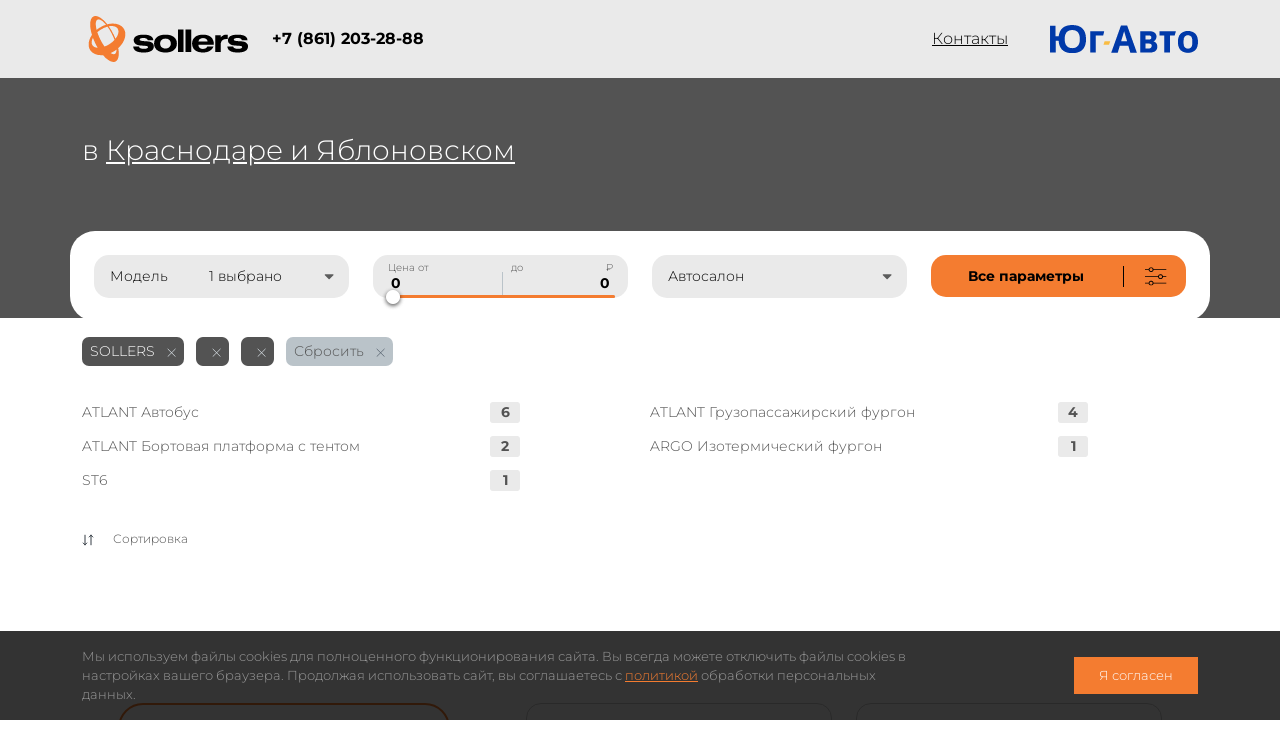

--- FILE ---
content_type: text/html; charset=UTF-8
request_url: https://cars.sollers-yug-avto.ru/cars/sollers/atlant-van-refrigerator/engine-diesel/?tag=discount
body_size: 9873
content:
<!doctype html>
<html lang="ru" >
    <head>

        <meta charset="utf-8">
        <meta name="viewport" content="width=device-width, initial-scale=1">
        
        <link href="/assets/css/libs/bootstrap.min.css" rel="stylesheet" />
        <link href="/assets/css/libs/remodal.min.css" rel="stylesheet" />
        <link href="/assets/css/libs/remodal-default-theme.min.css" rel="stylesheet" />

        <link href="/assets/fonts/stylesheet.css?e67832217699540da7e0c879bad870fc" rel="stylesheet" />

        <link href="/assets/css/app.css?b9f29f75b6f611db55fe3dc7a3eddd85" rel="stylesheet">

            <link href="/data/assets/cars/css/libs/hint.min.css" rel="stylesheet" />
            <link href="/data/assets/cars/css/libs/swiper-bundle.min.css" rel="stylesheet" />
            <link href="/data/assets/cars/css/libs/jquery.fancybox.min.css" rel="stylesheet" />
            <link href="/data/assets/cars/css/app.css?7272fcc306e1bcb9e3ca3277c48d6d57" rel="stylesheet">
            
        <meta name="description" content="">
        <title></title>

        <link rel="apple-touch-icon" sizes="57x57" href="/assets/images/icon/apple-icon-57x57.png">
        <link rel="apple-touch-icon" sizes="60x60" href="/assets/images/icon/apple-icon-60x60.png">
        <link rel="apple-touch-icon" sizes="72x72" href="/assets/images/icon/apple-icon-72x72.png">
        <link rel="apple-touch-icon" sizes="76x76" href="/assets/images/icon/apple-icon-76x76.png">
        <link rel="apple-touch-icon" sizes="114x114" href="/assets/images/icon/apple-icon-114x114.png">
        <link rel="apple-touch-icon" sizes="120x120" href="/assets/images/icon/apple-icon-120x120.png">
        <link rel="apple-touch-icon" sizes="144x144" href="/assets/images/icon/apple-icon-144x144.png">
        <link rel="apple-touch-icon" sizes="152x152" href="/assets/images/icon/apple-icon-152x152.png">
        <link rel="apple-touch-icon" sizes="180x180" href="/assets/images/icon/apple-icon-180x180.png">
        <link rel="icon" type="image/png" sizes="192x192"  href="/assets/images/icon/android-icon-192x192.png">
        <link rel="icon" type="image/png" sizes="32x32" href="/assets/images/icon/favicon-32x32.png">
        <link rel="icon" type="image/png" sizes="96x96" href="/assets/images/icon/favicon-96x96.png">
        <link rel="icon" type="image/png" sizes="16x16" href="/assets/images/icon/favicon-16x16.png">
        <link rel="manifest" href="/assets/images/icon/manifest.json">
        <meta name="msapplication-TileColor" content="#ffffff">
        <meta name="msapplication-TileImage" content="/assets/images/icon/ms-icon-144x144.png">
        <meta name="theme-color" content="#ffffff">

        <script>
            window.REMODAL_GLOBALS = {
                DEFAULTS: {
                    hashTracking: false
                }
            };
        </script>

        
        <!-- Yandex.Metrika counter --> <script type="text/javascript" > (function(m,e,t,r,i,k,a){m[i]=m[i]||function(){(m[i].a=m[i].a||[]).push(arguments)}; m[i].l=1*new Date(); for (var j = 0; j < document.scripts.length; j++) {if (document.scripts[j].src === r) { return; }} k=e.createElement(t),a=e.getElementsByTagName(t)[0],k.async=1,k.src=r,a.parentNode.insertBefore(k,a)}) (window, document, "script", "https://mc.yandex.ru/metrika/tag.js", "ym"); ym(92562987, "init", { clickmap:true, trackLinks:true, accurateTrackBounce:true }); </script> <noscript><div><img src="https://mc.yandex.ru/watch/92562987" style="position:absolute; left:-9999px;" alt="" /></div></noscript> <!-- /Yandex.Metrika counter -->

    </head>
    <body>

        <div class="bg-yalightgray py-3">
            <div class="container">
                <div class="row">
                    <div class="col-6 col-lg-2">
                        <a href="/" alt="" title="">
                            <img src="/assets/images/logo.svg" />
                        </a>
                    </div>
                    <div class="col-6 col-lg-2 d-flex align-items-center">
                        <a href="tel:+78612032888" class="c-yablack c-h-yadarkgray fw-bold text-decoration-none">+7 (861) 203-28-88</a>
                    </div>
                    <div class="col-6 d-flex align-items-center justify-content-lg-end">
                        <ul class="list-inline m-0">
                            <li class="list-inline-item">
                                <a href="/contacts" class="c-yablack c-h-yadarkgray">Контакты</a>
                            </li>
                        </ul>
                    </div>
                    <div class="col-6 col-lg-2 d-flex align-items-center justify-content-lg-end">
                        <a href="/" alt="" title="">
                            <img src="/data/images/index/logo2023.svg" width="148" />
                        </a>
                    </div>
                </div>
            </div>
        </div>

        <script type='application/ld+json'>
    {
				"@context": "http://www.schema.org",
        "@type": "Organization",
        "name": "",
        "url": "https://cars.sollers-yug-avto.ru/cars/sollers/atlant-van-refrigerator/engine-diesel/?tag=discount",
        "image": "/assets/images/logo-25.jpg",
        "description": ""
		    }
</script>

<div id="YappsShowroom" class="position-relative">
    <div class="cover bg-yawhite position-absolute w-100 h-100 d-none"></div>
    <div class="position-relative">
    <div class="position-absolute bg-yadarkgray blue-cover transition-none w-100"></div>
    <div class="container py-5">
        <div class="row">
            <div class="col c-yawhite">
                <h1 class=""></h1>
                <div class="h3">в <a href="#" class="c-yawhite c-h-yawhite" role="not-cover" onclick="localStorage.setItem('YAPP_SELECTED_CITY_SHOW_LIST', 'true'); return false;">Краснодаре и Яблоновском</a></div>
            </div>
        </div>
    </div>
    <div class="container my-2 filter bg-yawhite px-4 pt-4 pb-1 b-radius-yaradius-25">
        <div class="row mb-xl-3">
            <div class="col-6 col-md-6 col-xl mb-3 mb-xl-0 d-none">
                                <div class="filter-dropcontainer position-relative">
    <div class="b-radius-yaradius-15 bg-yalightgray filter-dropdown d-flex justify-content-between c-yalightblack position-relative">
        <span>Марка</span>
                <span>1 выбрано</span>
                <span><img src="/data/assets/cars/images/svg/drop-corner.svg" /></span>
    </div>
    <div class="filter-droplist bg-yawhite w-100 position-absolute d-none">
                <a href="/cars/engine-diesel/?brand=&model=atlant-van-refrigerator&tag=discount" 
            class="filter-droplist-item py-2 d-block c-yadarkgray c-ch-yadarkgray text-decoration-none bg-h-yalightgray bg-yalightgray selected fw-bold"
            data-name="brand"
            data-value="sollers"
            >SOLLERS</a>
            </div>
</div>            </div>
            <div class="col-6 col-md-6 col-xl mb-3 mb-xl-0">
                                <div class="filter-dropcontainer position-relative">
    <div class="b-radius-yaradius-15 bg-yalightgray filter-dropdown d-flex justify-content-between c-yalightblack position-relative">
        <span>Модель</span>
                <span>1 выбрано</span>
                <span><img src="/data/assets/cars/images/svg/drop-corner.svg" /></span>
    </div>
    <div class="filter-droplist bg-yawhite w-100 position-absolute d-none">
                <a href="/cars/sollers/engine-diesel/?tag=discount" 
            class="filter-droplist-item py-2 d-block c-yadarkgray c-ch-yadarkgray text-decoration-none bg-h-yalightgray "
            data-name="brand"
            data-value="argo-isothermal-van"
            >ARGO Изотермический фургон</a>
                <a href="/cars/sollers/engine-diesel/?tag=discount" 
            class="filter-droplist-item py-2 d-block c-yadarkgray c-ch-yadarkgray text-decoration-none bg-h-yalightgray "
            data-name="brand"
            data-value="atlant-flatbed-van"
            >ATLANT Бортовая платформа с тентом</a>
                <a href="/cars/sollers/engine-diesel/?tag=discount" 
            class="filter-droplist-item py-2 d-block c-yadarkgray c-ch-yadarkgray text-decoration-none bg-h-yalightgray "
            data-name="brand"
            data-value="atlant-bus"
            >ATLANT Автобус</a>
                <a href="/cars/sollers/engine-diesel/?tag=discount" 
            class="filter-droplist-item py-2 d-block c-yadarkgray c-ch-yadarkgray text-decoration-none bg-h-yalightgray "
            data-name="brand"
            data-value="atlant-cargo-passenger-van"
            >ATLANT Грузопассажирский фургон</a>
                <a href="/cars/sollers/engine-diesel/?tag=discount" 
            class="filter-droplist-item py-2 d-block c-yadarkgray c-ch-yadarkgray text-decoration-none bg-h-yalightgray "
            data-name="brand"
            data-value="st6"
            >ST6</a>
            </div>
</div>            </div>
            <div class="col-md-6 col-xl mb-3 mb-xl-0">
                                <div class="b-radius-yaradius-15 bg-yalightgray range-row c-yadarkgray position-relative" data-range="price" role="view">
    <span class="range-title-from text-minus-minus position-absolute">Цена от</span>
    <span class="range-title-to text-minus-minus position-absolute">до</span>
        <span class="range-title-param text-minus-minus position-absolute">₽</span>
        <div class="range-view">
        <input 
            type="text" 
            name="min" 
            value="0"
            /> 
        <input 
            type="text" 
            name="max" 
            value="0"
            class="ps-2 b-l-yagray text-end"
            />
    </div>
</div>
<div class="range" data-range="price" role="range">
    <div class="range-slider">
        <span 
            class="range-selected"
            data-url="/cars/sollers/atlant-van-refrigerator/engine-diesel/?tag=discount"
            data-min="0"
            data-max="0"
            style="
                left: 0%;
                right: 0%;
            "
            ></span>
    </div>
    <div class="range-input">
        <input 
            type="range" 
            class="min" 
            min="0" 
            max="0" 
            value="0" 
            step="1"
            />
        <input 
            type="range" 
            class="max" 
            min="0" 
            max="0" 
            value="0" 
            step="1"
            />
    </div>
</div>            </div>
            <div class="col-xl mb-3 mb-xl-0 d-none d-xl-block">
                                <div class="filter-dropcontainer position-relative">
    <div class="b-radius-yaradius-15 bg-yalightgray filter-dropdown d-flex justify-content-between c-yalightblack position-relative">
        <span>Автосалон</span>
                <span><img src="/data/assets/cars/images/svg/drop-corner.svg" /></span>
    </div>
    <div class="filter-droplist bg-yawhite w-100 position-absolute d-none">
                <a href="/cars/sollers/atlant-van-refrigerator/engine-diesel/?tag=discount&dealership=1853" 
            class="filter-droplist-item py-2 d-block c-yadarkgray c-ch-yadarkgray text-decoration-none bg-h-yalightgray "
            data-name="brand"
            data-value="1853"
            >SOLLERS, Дзержинского</a>
                <a href="/cars/sollers/atlant-van-refrigerator/engine-diesel/?tag=discount&dealership=1650" 
            class="filter-droplist-item py-2 d-block c-yadarkgray c-ch-yadarkgray text-decoration-none bg-h-yalightgray "
            data-name="brand"
            data-value="1650"
            >SOLLERS, Яблоновский</a>
            </div>
</div>            </div>
            <div class="col-md-6 col-xl mb-3 mb-xl-0">
                <a
                    href="#"
                    class="c-yalightblack c-h-yalightblack text-decoration-none d-block text-center b-radius-yaradius-15 bg-yayellow filter-button fw-bold"
                    data-action="expandFilter"
                    role="not-cover"
                    >
                    <div class="row text-center">
                        <div class="col-9 c-yalightblack">Все параметры</div>
                        <div class="col-3 b-l-yalightblack"><img src="/data/assets/cars/images/svg/params.svg?2" /></div>
                    </div>
                </a>
            </div>
        </div>
        <div class="row mb-xl-3 collapse d-none">
            <div class="col-md-6 col-xl mb-3 mb-xl-0 d-xl-none">
                                <div class="filter-dropcontainer position-relative">
    <div class="b-radius-yaradius-15 bg-yalightgray filter-dropdown d-flex justify-content-between c-yalightblack position-relative">
        <span>Автосалон</span>
                <span><img src="/data/assets/cars/images/svg/drop-corner.svg" /></span>
    </div>
    <div class="filter-droplist bg-yawhite w-100 position-absolute d-none">
                <a href="/cars/sollers/atlant-van-refrigerator/engine-diesel/?tag=discount&dealership=1853" 
            class="filter-droplist-item py-2 d-block c-yadarkgray c-ch-yadarkgray text-decoration-none bg-h-yalightgray "
            data-name="brand"
            data-value="1853"
            >SOLLERS, Дзержинского</a>
                <a href="/cars/sollers/atlant-van-refrigerator/engine-diesel/?tag=discount&dealership=1650" 
            class="filter-droplist-item py-2 d-block c-yadarkgray c-ch-yadarkgray text-decoration-none bg-h-yalightgray "
            data-name="brand"
            data-value="1650"
            >SOLLERS, Яблоновский</a>
            </div>
</div>            </div>
            <div class="col-md-6 col-xl mb-3 mb-xl-0">
                                <div class="filter-dropcontainer position-relative">
    <div class="b-radius-yaradius-15 bg-yalightgray filter-dropdown d-flex justify-content-between c-yalightblack position-relative">
        <span>КПП</span>
                <span><img src="/data/assets/cars/images/svg/drop-corner.svg" /></span>
    </div>
    <div class="filter-droplist bg-yawhite w-100 position-absolute d-none">
            </div>
</div>            </div>
            <div class="col-md-6 col-xl mb-3 mb-xl-0">
                                <div class="filter-dropcontainer position-relative">
    <div class="b-radius-yaradius-15 bg-yalightgray filter-dropdown d-flex justify-content-between c-yalightblack position-relative">
        <span>Двигатель</span>
                <span>1 выбрано</span>
                <span><img src="/data/assets/cars/images/svg/drop-corner.svg" /></span>
    </div>
    <div class="filter-droplist bg-yawhite w-100 position-absolute d-none">
            </div>
</div>            </div>
            <div class="col-md-6 col-xl mb-3 mb-xl-0">
                                <div class="filter-dropcontainer position-relative">
    <div class="b-radius-yaradius-15 bg-yalightgray filter-dropdown d-flex justify-content-between c-yalightblack position-relative">
        <span>Привод</span>
                <span><img src="/data/assets/cars/images/svg/drop-corner.svg" /></span>
    </div>
    <div class="filter-droplist bg-yawhite w-100 position-absolute d-none">
            </div>
</div>            </div>
            <div class="col-md-6 col-xl mb-3 mb-xl-0">
                                <div class="filter-dropcontainer position-relative">
    <div class="b-radius-yaradius-15 bg-yalightgray filter-dropdown d-flex justify-content-between c-yalightblack position-relative">
        <span>Кузов</span>
                <span><img src="/data/assets/cars/images/svg/drop-corner.svg" /></span>
    </div>
    <div class="filter-droplist bg-yawhite w-100 position-absolute d-none">
            </div>
</div>            </div>
            <div class="col-md-6 col-xl mb-3 mb-xl-0 d-none d-sm-block d-md-none d-xl-block">
                <a
                    href="/cars//"
                    class="c-yalightblack c-h-yalightblack text-decoration-none d-block text-center b-radius-yaradius-15 bg-yagray filter-button fw-bold"
                    >
                    <div class="row text-center">
                        <div class="col-9 c-yalightblack">Сбросить все</div>
                        <div class="col-3 b-l-yalightblack"><img src="/data/assets/cars/images/svg/cross.svg?2" /></div>
                    </div>
                </a>
            </div>
            <div class="col-md-6 col-xl mb-3 mb-xl-0 d-xl-none">
                                <div class="filter-dropcontainer position-relative">
    <div class="b-radius-yaradius-15 bg-yalightgray filter-dropdown d-flex justify-content-between c-yalightblack position-relative">
        <span>Цвет</span>
                <span><img src="/data/assets/cars/images/svg/drop-corner.svg" /></span>
    </div>
    <div class="filter-droplist bg-yawhite w-100 position-absolute d-none">
            </div>
</div>            </div>
        </div>
        <div class="row mb-xl-3 collapse d-none">
            <div class="col-xl mb-3 mb-xl-0 d-md-none d-xl-block">
                                <div class="filter-dropcontainer position-relative">
    <div class="b-radius-yaradius-15 bg-yalightgray filter-dropdown d-flex justify-content-between c-yalightblack position-relative">
        <span>Цвет</span>
                <span><img src="/data/assets/cars/images/svg/drop-corner.svg" /></span>
    </div>
    <div class="filter-droplist bg-yawhite w-100 position-absolute d-none">
            </div>
</div>            </div>
            <div class="col-md-6 col-xl mb-3 mb-xl-0">
                                <div class="b-radius-yaradius-15 bg-yalightgray range-row c-yadarkgray position-relative" data-range="volume" role="view">
    <span class="range-title-from text-minus-minus position-absolute">Объем от</span>
    <span class="range-title-to text-minus-minus position-absolute">до</span>
        <span class="range-title-param text-minus-minus position-absolute">см<sup>3</sup></span>
        <div class="range-view">
        <input 
            type="text" 
            name="min" 
            value="0"
            /> 
        <input 
            type="text" 
            name="max" 
            value="0"
            class="ps-2 b-l-yagray text-end"
            />
    </div>
</div>
<div class="range" data-range="volume" role="range">
    <div class="range-slider">
        <span 
            class="range-selected"
            data-url="/cars/sollers/atlant-van-refrigerator/engine-diesel/?tag=discount"
            data-min="0"
            data-max="0"
            style="
                left: 0%;
                right: 0%;
            "
            ></span>
    </div>
    <div class="range-input">
        <input 
            type="range" 
            class="min" 
            min="0" 
            max="0" 
            value="0" 
            step="1"
            />
        <input 
            type="range" 
            class="max" 
            min="0" 
            max="0" 
            value="0" 
            step="1"
            />
    </div>
</div>            </div>
            <div class="col-md-6 col-xl mb-3 mb-xl-0">
                                <div class="b-radius-yaradius-15 bg-yalightgray range-row c-yadarkgray position-relative" data-range="power" role="view">
    <span class="range-title-from text-minus-minus position-absolute">Мощность от</span>
    <span class="range-title-to text-minus-minus position-absolute">до</span>
        <span class="range-title-param text-minus-minus position-absolute">л.с.</span>
        <div class="range-view">
        <input 
            type="text" 
            name="min" 
            value="0"
            /> 
        <input 
            type="text" 
            name="max" 
            value="0"
            class="ps-2 b-l-yagray text-end"
            />
    </div>
</div>
<div class="range" data-range="power" role="range">
    <div class="range-slider">
        <span 
            class="range-selected"
            data-url="/cars/sollers/atlant-van-refrigerator/engine-diesel/?tag=discount"
            data-min="0"
            data-max="0"
            style="
                left: 0%;
                right: 0%;
            "
            ></span>
    </div>
    <div class="range-input">
        <input 
            type="range" 
            class="min" 
            min="0" 
            max="0" 
            value="0" 
            step="1"
            />
        <input 
            type="range" 
            class="max" 
            min="0" 
            max="0" 
            value="0" 
            step="1"
            />
    </div>
</div>            </div>
            <div class="col-md-6 col-xl mb-3 mb-xl-0">
                                <div class="b-radius-yaradius-15 bg-yalightgray range-row c-yadarkgray position-relative" data-range="year" role="view">
    <span class="range-title-from text-minus-minus position-absolute">Год выпуска от</span>
    <span class="range-title-to text-minus-minus position-absolute">до</span>
        <div class="range-view">
        <input 
            type="text" 
            name="min" 
            value="0"
            /> 
        <input 
            type="text" 
            name="max" 
            value="0"
            class="ps-2 b-l-yagray text-end"
            />
    </div>
</div>
<div class="range" data-range="year" role="range">
    <div class="range-slider">
        <span 
            class="range-selected"
            data-url="/cars/sollers/atlant-van-refrigerator/engine-diesel/?tag=discount"
            data-min="0"
            data-max="0"
            style="
                left: 0%;
                right: 0%;
            "
            ></span>
    </div>
    <div class="range-input">
        <input 
            type="range" 
            class="min" 
            min="0" 
            max="0" 
            value="0" 
            step="1"
            />
        <input 
            type="range" 
            class="max" 
            min="0" 
            max="0" 
            value="0" 
            step="1"
            />
    </div>
</div>            </div>
            <div class="col-md-6 col-xl mb-3 mb-xl-0 d-xl-none">
                <a
                    href="/cars//"
                    class="c-yalightblack c-h-yalightblack text-decoration-none d-block text-center b-radius-yaradius-15 bg-yagray filter-button fw-bold"
                    >
                    <div class="row text-center">
                        <div class="col-9 c-yalightblack">Сбросить все</div>
                        <div class="col-3 b-l-yalightblack"><img src="/data/assets/cars/images/svg/cross.svg?2" /></div>
                    </div>
                </a>
            </div>
            <div class="col">
            </div>
        </div>
    </div>
</div>

<div class="container tags mb-3">
    <div class="row">
        <div class="col tags-list">
                            <a href="/cars/engine-diesel/?brand=&model=atlant-van-refrigerator&tag=discount" class="px-2 py-1 bg-yadarkgray c-yawhite c-h-yawhite text-decoration-none b-radius-yaradius-7 me-2 tags-list-item my-2 d-inline-block">
                    SOLLERS                    <img src="/data/assets/cars/images/svg/tag-cross-light.svg" class="ms-2" />
                </a>
                                            <a href="/cars/sollers/engine-diesel/?model=&tag=discount" class="px-2 py-1 bg-yadarkgray c-yawhite c-h-yawhite text-decoration-none b-radius-yaradius-7 me-2 tags-list-item my-2 d-inline-block">
                                        <img src="/data/assets/cars/images/svg/tag-cross-light.svg" class="ms-2" />
                </a>
                                                                                <a href="/cars/sollers/atlant-van-refrigerator/?tag=discount" class="px-2 py-1 bg-yadarkgray c-yawhite c-h-yawhite text-decoration-none b-radius-yaradius-7 me-2 tags-list-item my-2 d-inline-block">
                                        <img src="/data/assets/cars/images/svg/tag-cross-light.svg" class="ms-2" />
                </a>
                                                                                                                    <a href="/cars/" class="px-2 py-1 bg-yagray c-yadarkgray c-h-yadarkgray text-decoration-none b-radius-yaradius-7 me-2 tags-list-item my-2 d-inline-block">
                    Сбросить
                    <img src="/data/assets/cars/images/svg/tag-cross.svg" class="ms-2" />
                </a>
                    </div>
    </div>
</div><div class="container brands d-none d-lg-block">
    <div class="row">
        <div class="col">
            <div class="brands-list my-2">
                                                                <div class="brands-list-item ">
                    <a 
                        href="/cars/sollers/atlant-bus/"
                        class="c-yadarkgray c-h-yadarkgray text-decoration-none py-1 d-block"
                        >
                        <div class="row">
                            <div class="col-8">ATLANT Автобус</div>
                            <div class="col d-flex justify-content-end"><span class="d-block text-center b-radius-yaradius-3 bg-yalightgray px-1 brands-list-item-count fw-bold">6</span></div>
                        </div>
                    </a>
                </div>
                                <div class="brands-list-item ">
                    <a 
                        href="/cars/sollers/atlant-cargo-passenger-van/"
                        class="c-yadarkgray c-h-yadarkgray text-decoration-none py-1 d-block"
                        >
                        <div class="row">
                            <div class="col-8">ATLANT Грузопассажирский фургон</div>
                            <div class="col d-flex justify-content-end"><span class="d-block text-center b-radius-yaradius-3 bg-yalightgray px-1 brands-list-item-count fw-bold">4</span></div>
                        </div>
                    </a>
                </div>
                                <div class="brands-list-item ">
                    <a 
                        href="/cars/sollers/atlant-flatbed-van/"
                        class="c-yadarkgray c-h-yadarkgray text-decoration-none py-1 d-block"
                        >
                        <div class="row">
                            <div class="col-8">ATLANT Бортовая платформа с тентом</div>
                            <div class="col d-flex justify-content-end"><span class="d-block text-center b-radius-yaradius-3 bg-yalightgray px-1 brands-list-item-count fw-bold">2</span></div>
                        </div>
                    </a>
                </div>
                                <div class="brands-list-item ">
                    <a 
                        href="/cars/sollers/argo-isothermal-van/"
                        class="c-yadarkgray c-h-yadarkgray text-decoration-none py-1 d-block"
                        >
                        <div class="row">
                            <div class="col-8">ARGO Изотермический фургон</div>
                            <div class="col d-flex justify-content-end"><span class="d-block text-center b-radius-yaradius-3 bg-yalightgray px-1 brands-list-item-count fw-bold">1</span></div>
                        </div>
                    </a>
                </div>
                                <div class="brands-list-item ">
                    <a 
                        href="/cars/sollers/st6/"
                        class="c-yadarkgray c-h-yadarkgray text-decoration-none py-1 d-block"
                        >
                        <div class="row">
                            <div class="col-8">ST6</div>
                            <div class="col d-flex justify-content-end"><span class="d-block text-center b-radius-yaradius-3 bg-yalightgray px-1 brands-list-item-count fw-bold">1</span></div>
                        </div>
                    </a>
                </div>
                                            </div>
        </div>
    </div>
</div><div class="container my-3 sorting">
    <div class="row text-minus">
        <div class="col-md-4 col-xl-2 position-relative filter-dropcontainer">
            <img src="/data/assets/cars/images/svg/sort.svg" />
            <div class="filter-dropdown d-inline-block c-yadarkgray">
                <span>
                                        Сортировка
                                    </span>
            </div>
            <div class="filter-droplist bg-yawhite w-100 position-absolute d-none">
                <a href="/cars/sollers/atlant-van-refrigerator/engine-diesel/?tag=discount&sort=price_up" 
                    class="filter-droplist-item py-2 d-block c-yadarkgray c-ch-yadarkgray text-decoration-none bg-h-yalightgray "
                    >По возрастанию цены</a>
                <a href="/cars/sollers/atlant-van-refrigerator/engine-diesel/?tag=discount&sort=price_down" 
                    class="filter-droplist-item py-2 d-block c-yadarkgray c-ch-yadarkgray text-decoration-none bg-h-yalightgray "
                    >По убыванию цены</a>
            </div>
        </div>
        <div class="col-md-8 col-xl-10 text-end d-flex justify-content-end align-items-center">
            
                        
            
                    </div>
    </div>
</div>
<div class="container my-5">
    <div class="row vehicle-list">
            </div>
    </div>
<div class="position-relative">
    <div class="position-absolute bg-yawhite blue-form-cover transition-none w-100"></div>
    <div class="container b-radius-yaradius-50 bg-yawhite p-3 p-md-4 p-lg-5">
        <div class="row">
            <div class="col-md-6 col-xl-4">
                <div class="position-relative b-radius-yaradius-25 b-yayellow b-border-2 p-4 h-100">
                    <div class="text-uppercase fw-bold h2" style="position:relative; z-index:10;">Не знаете, какой автомобиль выбрать?</div>
                    <div class="w-50 text-uppercase c-yadarkgray mt-4" style="position:relative; z-index:10;">Воспользуйтесь формой и мы сможем ответить на все ваши вопросы</div>
                    <img class="form-img position-absolute" src="/data/assets/cars/images/forms/consult-car.jpg?0e3d6fc01b28d3fd5bbd9691193b3398" />
                </div>
            </div>
            <div class="col-md-6 col-xl-8 ps-md-5 mt-5 mt-md-0">
                <div class="row mt-3 ps-3" style="margin-top: -40px; display: none" role="success"> 
                    <div class="col">
                        <div class="p-3 bg-yalightyellow c-yablack text-center b-radius-small">
                            Спасибо за вашу заявку!<br>
                            Мы свяжемся с Вами в ближайшее время.
                        </div>
                    </div>
                </div>
                <div class="row my-3 ps-3" style="margin-top: -40px; display: none" role="error">
                    <div class="col">
                        <div class="p-3 bg-yalightred c-yablack text-center b-radius-small">
                            Ой, что-то пошло не так.<br>
                            Повторите попытку позднее.
                        </div>
                    </div>
                </div>
                <form class="ps-xl-3" data-mode="new">
                    <input type="hidden" name="form" value="Получить консультацию" />
                    <div class="row">
                        <div class="col-md-6 mb-3">
                            <div class="form-group">
                                <input type="text" class="form-control b-radius-yaradius-15 px-3" placeholder="Имя *" name="name" required />
                            </div>
                        </div>
                        <div class="col-md-6 mb-3">
                            <div class="form-group">
                                <input type="phone" class="form-control b-radius-yaradius-15 px-3" placeholder="Телефон *" name="phone" required>
                            </div>
                        </div>
                        <div class="col-12 mb-3">
                            <div class="form-group">
                            <select class="form-select b-radius-yaradius-15 px-3" id="exampleSelect1">
                                <option disabled="" selected="">Выбрать..</option>
                                                                <option value="SOLLERS, Дзержинского">SOLLERS, Дзержинского</option>
                                                                <option value="SOLLERS, Яблоновский">SOLLERS, Яблоновский</option>
                                                            </select>
                            </div>
                        </div>
                        <div class="col-xl-5 mb-3">
                            <div class="form-group">
                                <a 
                                    href="#" 
                                    class="c-yalightblack c-h-yalightblack text-decoration-none text-uppercase d-block text-center b-radius-yaradius-15 bg-yayellow form-button fw-bold"
                                    data-url="/cars/api/"
                                    action="sendShowroomForm"
                                    role="not-cover"
                                    ><span>Получить консультацию</span></a>
                            </div>
                        </div>
                        <div class="col-12 mb-3">
                            <div class="form-check">
                                <input class="form-check-input" type="checkbox" value="" id="offer-aggry" name="aggry" />
                                <label class="form-check-label text-minus" for="offer-aggry">
                                    Даю согласие на обработку своих <a href="/personal-processing" target="_blank" class="c-yablacklight c-h-yablacklight">персональных данных</a> и соглашаюсь с <a href="/personal-politic" target="_blank" class="c-yablacklight c-h-yablacklight">политикой обработки персональных данных</a>
                                </label>
                            </div>
                        </div>
                    </div>
                </form>
            </div>
        </div>
    </div>
</div><div class="remodal text-start" data-remodal-id="yappsshowroom-offer-modal">
	<button data-remodal-action="close" class="remodal-close"></button>
    <div class="row mt-3" style="margin-top: -40px; display: none" role="success"> 
		<div class="col">
			<div class="p-3 bg-yalightyellow c-yablack text-center  b-radius-yaradius-15">
				Спасибо за вашу заявку!<br>
				Мы свяжемся с Вами в ближайшее время.
			</div>
		</div>
	</div>
    <div class="row my-3" style="margin-top: -40px; display: none" role="error">
		<div class="col">
			<div class="p-3 bg-yalightred c-yablack text-center  b-radius-yaradius-15">
				Ой, что-то пошло не так.<br>
				Повторите попытку позднее.
			</div>
		</div>
	</div>
    <form data-mode="new">
        <input type="hidden" name="form" value="Получить предложение" />
        <input type="hidden" name="vehicle" value="" />
        <div class="row">
            <div class="col-12 mb-3">
                <h4 class="fw-bold">
                    Получить предложение 
                    <span>
                                            </span>
                </h4>
            </div>
            <div class="col-12 mb-3">
                <p>Оставьте ваши контакты, и мы свяжемся с Вами в ближайшее время.</p>
            </div>
            <div class="col-12 mb-3">
                <div class="form-group">
                    <input type="text" class="form-control  b-radius-yaradius-15 px-3" placeholder="Имя *" name="name" required />
                </div>
            </div>
            <div class="col-12 mb-3">
                <div class="form-group">
                    <input type="phone" class="form-control  b-radius-yaradius-15 px-3" name="phone"required placeholder="+7 ___ ___ __ __" data-phone-pattern="+7 ___ ___ __ __" maxlength="18">
                </div>
            </div>
            <div class="col-md-6 mb-3">
                <div class="form-group">
                    <a 
                        href="#" 
                        role="not-cover"
                        class="d-block text-center c-yalightblack c-h-yalightblack bg-yaorange text-decoration-none  b-radius-yaradius-15 but d-flex justify-content-center align-items-center fw-bold" 
                        data-url="/cars/api/"
                        action="sendShowroomForm"
                        >Получить предложение</a>
                    </div>
                </div>
            </div>
            <div class="col-12 mb-3">
                <div class="form-check">
                    <input class="form-check-input" type="checkbox" value="" id="showroom-offer-aggry" name="aggry" />
                    <label class="form-check-label text-minus" for="offer-aggry">
                        Даю согласие на обработку своих <a href="/personal-processing" target="_blank" class="c-yablacklight c-h-yablacklight">персональных данных</a> и соглашаюсь с <a href="/personal-politic" target="_blank" class="c-yablacklight c-h-yablacklight">политикой обработки персональных данных</a>
                    </label>
                </div>
            </div>
        </div>
    </form>
</div><div class="remodal text-start" data-remodal-id="yappsshowroom-credit-modal">
	<button data-remodal-action="close" class="remodal-close"></button>
    <div class="row mt-3" style="margin-top: -40px; display: none" role="success"> 
		<div class="col">
			<div class="p-3 bg-yalightyellow c-yablack text-center  b-radius-yaradius-15">
				Спасибо за вашу заявку!<br>
				Мы свяжемся с Вами в ближайшее время.
			</div>
		</div>
	</div>
    <div class="row my-3" style="margin-top: -40px; display: none" role="error">
		<div class="col">
			<div class="p-3 bg-yalightred c-yablack text-center  b-radius-yaradius-15">
				Ой, что-то пошло не так.<br>
				Повторите попытку позднее.
			</div>
		</div>
	</div>
    <form data-mode="new">
        <input type="hidden" name="form" value="Заявка на кредит" />
        <input type="hidden" name="vehicle" value="" />
        <div class="row">
            <div class="col-12 mb-3">
                <h4 class="fw-bold">
                    Заявка на кредит 
                    <span>
                                            </span>
                </h4>
            </div>
            <div class="col-12 mb-3">
                <p>Рассчитаем персональное предложение по кредиту.</p>
            </div>
            <div class="col-12 mb-3">
                <div class="form-group">
                    <input type="text" class="form-control  b-radius-yaradius-15 px-3" placeholder="Имя *" name="name" required />
                </div>
            </div>
            <div class="col-12 mb-3">
                <div class="form-group">
                    <input type="phone" class="form-control  b-radius-yaradius-15 px-3" name="phone"required placeholder="+7 ___ ___ __ __" data-phone-pattern="+7 ___ ___ __ __" maxlength="18">
                </div>
            </div>
            <div class="col-md-6 mb-3">
                <div class="form-group">
                    <a 
                        href="#" 
                        role="not-cover"
                        class="d-block text-center c-yalightblack c-h-yalightblack bg-yaorange text-decoration-none  b-radius-yaradius-15 but d-flex justify-content-center align-items-center fw-bold" 
                        data-url="/cars/api/"
                        action="sendShowroomForm"
                        >Отправить</a>
                    </div>
                </div>
            </div>
            <div class="col-12 mb-3">
                <div class="form-check">
                    <input class="form-check-input" type="checkbox" value="" id="showroom-credit-aggry" name="aggry" />
                    <label class="form-check-label text-minus" for="offer-aggry">
                        Даю согласие на обработку своих <a href="/personal-processing" target="_blank" class="c-yablacklight c-h-yablacklight">персональных данных</a> и соглашаюсь с <a href="/personal-politic" target="_blank" class="c-yablacklight c-h-yablacklight">политикой обработки персональных данных</a>
                    </label>
                </div>
            </div>
        </div>
    </form>
</div><div class="remodal text-start" data-remodal-id="yappsshowroom-trade-in-modal">
	<button data-remodal-action="close" class="remodal-close"></button>
    <div class="row mt-3" style="margin-top: -40px; display: none" role="success"> 
		<div class="col">
			<div class="p-3 bg-yalightyellow c-yablack text-center  b-radius-yaradius-15">
				Спасибо за вашу заявку!<br>
				Мы свяжемся с Вами в ближайшее время.
			</div>
		</div>
	</div>
    <div class="row my-3" style="margin-top: -40px; display: none" role="error">
		<div class="col">
			<div class="p-3 bg-yalightred c-yablack text-center  b-radius-yaradius-15">
				Ой, что-то пошло не так.<br>
				Повторите попытку позднее.
			</div>
		</div>
	</div>
    <form data-mode="new">
        <input type="hidden" name="form" value="Оценим ваш автомобиль" />
        <div class="row">
            <div class="col-12 mb-3">
                <h4 class="fw-bold">Оценим ваш автомобиль</h4>
            </div>
            <div class="col-12 mb-3">
                <p>Укажите свой автомобиль и получите его оценочную стоимость.</p>
            </div>
            <div class="col-12 mb-3">
                <div class="form-group">
                    <input type="text" class="form-control  b-radius-yaradius-15 px-3" placeholder="Имя *" name="name" required />
                </div>
            </div>
            <div class="col-12 mb-3">
                <div class="form-group">
                    <input type="phone" class="form-control  b-radius-yaradius-15 px-3" name="phone"required placeholder="+7 ___ ___ __ __" data-phone-pattern="+7 ___ ___ __ __" maxlength="18">
                </div>
            </div>
            <div class="col-12 mb-3">
                <div class="form-group">
                    <input type="text" class="form-control  b-radius-yaradius-15 px-3" placeholder="Марка и модель *" name="car" required />
                </div>
            </div>
            <div class="col-12 mb-3">
                <div class="form-group">
                    <input type="number" class="form-control  b-radius-yaradius-15 px-3" placeholder="Год выпуска *" name="year" required />
                </div>
            </div>
            <div class="col-12 mb-3">
                <div class="form-group">
                    <input type="text" class="form-control  b-radius-yaradius-15 px-3" placeholder="Состояние" name="condition" />
                </div>
            </div>
            <div class="col-md-6 mb-3">
                <div class="form-group">
                    <a 
                        href="#" 
                        role="not-cover"
                        class="d-block text-center c-yalightblack c-h-yalightblack bg-yaorange text-decoration-none  b-radius-yaradius-15 but d-flex justify-content-center align-items-center fw-bold" 
                        data-url="/cars/api/"
                        action="sendShowroomForm"
                        >Отправить</a>
                    </div>
                </div>
            </div>
            <div class="col-12 mb-3">
                <div class="form-check">
                    <input class="form-check-input" type="checkbox" value="" id="showroom-trade-in-aggry" name="aggry" />
                    <label class="form-check-label text-minus" for="offer-aggry">
                        Даю согласие на обработку своих <a href="/personal-processing" target="_blank" class="c-yablacklight c-h-yablacklight">персональных данных</a> и соглашаюсь с <a href="/personal-politic" target="_blank" class="c-yablacklight c-h-yablacklight">политикой обработки персональных данных</a>
                    </label>
                </div>
            </div>
        </div>
    </form>
</div><div class="remodal text-start" data-remodal-id="yappsshowroom-sell-modal">
	<button data-remodal-action="close" class="remodal-close"></button>
    <div class="row mt-3" style="margin-top: -40px; display: none" role="success"> 
		<div class="col">
			<div class="p-3 bg-yalightyellow c-yablack text-center  b-radius-yaradius-15">
				Спасибо за вашу заявку!<br>
				Мы свяжемся с Вами в ближайшее время.
			</div>
		</div>
	</div>
    <div class="row my-3" style="margin-top: -40px; display: none" role="error">
		<div class="col">
			<div class="p-3 bg-yalightred c-yablack text-center  b-radius-yaradius-15">
				Ой, что-то пошло не так.<br>
				Повторите попытку позднее.
			</div>
		</div>
	</div>
    <form data-mode="new">
        <input type="hidden" name="form" value="Заявка на кредит" />
        <div class="row">
            <div class="col-12 mb-3">
                <h4 class="fw-bold">Оценим ваш автомобиль</h4>
            </div>
            <div class="col-12 mb-3">
                <p>Укажите свой автомобиль и получите его оценочную стоимость.</p>
            </div>
            <div class="col-12 mb-3">
                <div class="form-group">
                    <input type="text" class="form-control  b-radius-yaradius-15 px-3" placeholder="Имя *" name="name" required />
                </div>
            </div>
            <div class="col-12 mb-3">
                <div class="form-group">
                    <input type="phone" class="form-control  b-radius-yaradius-15 px-3" name="phone"required placeholder="+7 ___ ___ __ __" data-phone-pattern="+7 ___ ___ __ __" maxlength="18">
                </div>
            </div>
            <div class="col-12 mb-3">
                <div class="form-group">
                    <input type="text" class="form-control  b-radius-yaradius-15 px-3" placeholder="Марка и модель *" name="car" required />
                </div>
            </div>
            <div class="col-12 mb-3">
                <div class="form-group">
                    <input type="number" class="form-control  b-radius-yaradius-15 px-3" placeholder="Год выпуска *" name="year" required />
                </div>
            </div>
            <div class="col-12 mb-3">
                <div class="form-group">
                    <input type="text" class="form-control  b-radius-yaradius-15 px-3" placeholder="Состояние" name="condition" />
                </div>
            </div>
            <div class="col-md-6 mb-3">
                <div class="form-group">
                    <a 
                        href="#" 
                        role="not-cover"
                        class="d-block text-center c-yalightblack c-h-yalightblack bg-yaorange text-decoration-none  b-radius-yaradius-15 but d-flex justify-content-center align-items-center fw-bold" 
                        data-url="/cars/api/"
                        action="sendShowroomForm"
                        >Отправить</a>
                    </div>
                </div>
            </div>
            <div class="col-12 mb-3">
                <div class="form-check">
                    <input class="form-check-input" type="checkbox" value="" id="showroom-trade-in-aggry" name="aggry" />
                    <label class="form-check-label text-minus" for="offer-aggry">
                        Даю согласие на обработку своих <a href="/personal-processing" target="_blank" class="c-yablacklight c-h-yablacklight">персональных данных</a> и соглашаюсь с <a href="/personal-politic" target="_blank" class="c-yablacklight c-h-yablacklight">политикой обработки персональных данных</a>
                    </label>
                </div>
            </div>
        </div>
    </form>
</div></div>


<div class="py-5 bg-yalightgray text-center text-lg-start">
        <div class="container">
        <div class="row mb-4">
            <div class="col-lg-6">
                <img src="/assets/images/logo.svg" class="mb-3" />
                <p>Юг-Авто - официальный дилер Sollers</p>
            </div>
            <div class="col-lg-6 text-center text-lg-end">
                                    <p class="c-yagray">г. Краснодар, ул. Дзержинского, 102</p>
                    <p class="c-yagray">пос. Яблоновский, ул. Краснодарская, 3/3</p>
                                <p>
                    <a href="tel:+78612032888"
                        class="text-decoration-none c-yablack c-h-yablack text-plus-plus">
                        +7 (861) 203-28-88                    </a>
                </p>
            </div>
        </div>
        <div class="row">
            <div class="col hr bg-yaorange"></div>
        </div>
        <div class="row mt-4">
            <div class="col text-center text-minus">
                <a href="/personal-politic" class="c-yagray c-h-yagray me-4">Политика обработки персональных данных</a>
                <a href="/personal-processing" class="c-yagray c-h-yagray">Согласие об обработке персональных данных</a>
                                    <p class="c-yagray text-minus-minus mt-3">ООО "ДЦ Юг-Авто", ИНН 2311120713, ОГРН 1092311006127, 350005,
                        Краснодарский край, город Краснодар, улица Дзержинского, 102</p>
                    <p class="c-yagray text-minus-minus mt-3">ООО АК "Юг-Авто", ИНН 2310079830, ОГРН 1032305684290, 350020,
                        Краснодарский край, г. Краснодар, ул. Красная,176</p>
                            </div>
        </div>
    </div>
</div>

<div class="remodal text-start" data-remodal-id="preorder">
    <button data-remodal-action="close" class="remodal-close"></button>
    <form class="container">
        <input type="hidden" name="form" value="Получить консультацию" />
        <div class="row" role="title">
            <div class="col">
                <h3>Получить консультацию</h3>
            </div>
        </div>
        <div class="row">
            <div class="col-md-12">
                <div class="form-group">
                    <label class="form-label mt-4 c-yablack">Имя<sup class="c-yared">*</sup></label>
                    <input type="email" class="form-control px-4 py-3" name="name" required>
                </div>
            </div>
            <div class="col-md-12">
                <div class="form-group">
                    <label class="form-label mt-4">Телефон<sup class="c-yared">*</sup></label>
                    <input type="phone" class="form-control px-4 py-3" name="phone" required>
                </div>
            </div>
            <div class="col-md-12">
                <div class="form-group mt-4">
                    <a href="#" role="sendForm"
                        class="bg-yaorange c-yawhite c-h-yawhite d-block text-center text-uppercase text-decoration-none py-3">Отправить</a>
                </div>
            </div>
        </div>
        <div class="row mt-3">
            <div class="col">
                <div class="form-check">
                    <input class="form-check-input" type="checkbox" name="rules" value="" id="form2check">
                    <label class="form-check-label text-minus" for="form2check">
                        Даю согласие на обработку своих
                        <a href="/personal-processing" class="c-yaorange c-h-yaorange">персональных данных</a>
                        и соглашаюсь с
                        <a href="/personal-politic" class="c-yaorange c-h-yaorange">
                            политикой обработки персональных данных
                        </a>
                    </label>
                </div>
            </div>
        </div>
        <div class="alert alert-dismissible alert-success text-center" role="succes">
            Спасибо за вашу заявку!<br />
            Мы свяжемся с Вами в ближайшее время..
        </div>
        <div class="alert alert-dismissible alert-danger text-center" role="error">
            Ой, что-то пошло не так.<br />
            Повторите попытку позднее.
        </div>
    </form>
</div>
<div class="remodal text-start" data-remodal-id="offer">
    <button data-remodal-action="close" class="remodal-close"></button>
    <form class="container">
        <input type="hidden" name="form" value="Получить предложение" />
        <input type="hidden" name="offer" />
        <div class="row" role="title">
            <div class="col">
                <h3>Получить предложение</h3>
            </div>
        </div>
        <div class="row">
            <div class="col-md-12">
                <div class="form-group">
                    <label class="form-label mt-4 c-yablack">Имя<sup class="c-yared">*</sup></label>
                    <input type="email" class="form-control px-4 py-3" name="name" required>
                </div>
            </div>
            <div class="col-md-12">
                <div class="form-group">
                    <label class="form-label mt-4">Телефон<sup class="c-yared">*</sup></label>
                    <input type="phone" class="form-control px-4 py-3" name="phone" required>
                </div>
            </div>
            <div class="col-md-12">
                <div class="form-group mt-4">
                    <a href="#" role="sendForm"
                        class="bg-yaorange c-yawhite c-h-yawhite d-block text-center text-uppercase text-decoration-none py-3">Отправить</a>
                </div>
            </div>
        </div>
        <div class="row mt-3">
            <div class="col">
                <div class="form-check">
                    <input class="form-check-input" type="checkbox" name="rules" value="" id="form3check">
                    <label class="form-check-label text-minus" for="form3check">
                        Даю согласие на обработку своих
                        <a href="/personal-processing" class="c-yaorange c-h-yaorange">персональных данных</a>
                        и соглашаюсь с
                        <a href="/personal-politic" class="c-yaorange c-h-yaorange">политикой обработки персональных
                            данных</a>
                    </label>
                </div>
            </div>
        </div>
        <div class="alert alert-dismissible alert-success text-center" role="succes">
            Спасибо за вашу заявку!<br />
            Мы свяжемся с Вами в ближайшее время..
        </div>
        <div class="alert alert-dismissible alert-danger text-center" role="error">
            Ой, что-то пошло не так.<br />
            Повторите попытку позднее.
        </div>
    </form>
</div>
<div class="remodal text-start" data-remodal-id="callback">
    <button data-remodal-action="close" class="remodal-close"></button>
    <form class="container">
        <input type="hidden" name="form" value="Заказать звонок" />
        <div class="row" role="title">
            <div class="col">
                <h3>Заказать звонок</h3>
            </div>
        </div>
        <div class="row">
            <div class="col-md-12">
                <div class="form-group">
                    <label class="form-label mt-4 c-yablack">Имя<sup class="c-yared">*</sup></label>
                    <input type="email" class="form-control px-4 py-3" name="name" required>
                </div>
            </div>
            <div class="col-md-12">
                <div class="form-group">
                    <label class="form-label mt-4">Телефон<sup class="c-yared">*</sup></label>
                    <input type="phone" class="form-control px-4 py-3" name="phone" required>
                </div>
            </div>
            <div class="col-md-12">
                <div class="form-group mt-4">
                    <a href="#" role="sendForm"
                        class="bg-yaorange c-yawhite c-h-yawhite d-block text-center text-uppercase text-decoration-none py-3">
                        Отправить
                    </a>
                </div>
            </div>
        </div>
        <div class="row mt-3">
            <div class="col">
                <div class="form-check">
                    <input class="form-check-input" type="checkbox" name="rules" value="" id="form4check">
                    <label class="form-check-label text-minus" for="form4check">
                        Даю согласие на обработку своих <a href="/personal-processing"
                            class="c-yaorange c-h-yaorange">персональных данных</a>
                        и соглашаюсь с <a href="/personal-politic" class="c-yaorange c-h-yaorange">политикой обработки
                            персональных данных</a>
                    </label>
                </div>
            </div>
        </div>
        <div class="alert alert-dismissible alert-success text-center" role="succes">
            Спасибо за вашу заявку!<br />
            Мы свяжемся с Вами в ближайшее время..
        </div>
        <div class="alert alert-dismissible alert-danger text-center" role="error">
            Ой, что-то пошло не так.<br />
            Повторите попытку позднее.
        </div>
    </form>
</div>



<div class="cookie bg-yablack c-yagray p-3 position-fixed w-100 bottom-0 text-minus">
	<div class="container">
		<div class="row">
			<div class="col-12 col-md-9 text-center text-md-start">
                Мы используем файлы cookies для полноценного функционирования сайта. Вы всегда можете отключить файлы cookies в настройках вашего браузера. Продолжая использовать сайт, вы соглашаетесь с <a href="/personal-politic/" class="c-yaorange c-h-yaorange">политикой</a> обработки персональных данных.
            </div>
			<div class="col-12 col-md-3 d-flex justify-content-center justify-content-md-end align-items-center pt-3 pt-md-0">
				<a href="#" role="close-cookie" class="model-btn d-flex justify-content-center align-items-center b-yaorange b-h-yaorange bg-yaorange bg-h-yaorange c-yawhite text-decoration-none px-4 py-2">Я согласен</a>
			</div>
		</div>
	</div>
</div>



<script src="/assets/js/libs/jquery.min.js"></script>
<script src="/assets/js/libs/remodal.min.js"></script>
<script src="/assets/js/libs/jquery.inputmask.bundle.min.js"></script>

<script src="/assets/js/app.js?48fb4c831302ab0ab1ea78d5d96bd4d1"></script>


<script src="/data/assets/cars/js/libs/swiper-bundle.min.js"></script>
<script src="/data/assets/cars/js/libs/jquery.fancybox.min.js"></script>
<script src="https://api-maps.yandex.ru/2.1/?apikey=34ddb940-0941-4b80-ab80-b0aa351b6560&lang=ru_RU"></script>
<script src="/data/assets/cars/js/app.js?69d5b177dcab2f2aad1af7ed2e6a7b13"></script>
<script>
    var vehicleMap;
    ymaps.ready(vehicleMapInit);

    function vehicleMapInit() {

        vehicleMap = new ymaps.Map('vehicleMap', {

            center: [, ],
            zoom: 15
        }, {
            searchControlProvider: 'yandex#search'
        });
        vehicleMap.behaviors.disable('scrollZoom');
        vehicleMap.geoObjects.add(new ymaps.Placemark(
            [, ],
            { balloonContent: "", iconCaption: "" },
            { preset: "islands#darkBlueDotIconWithCaption" }
        ))
    }
</script>




<!-- calltouch -->
<script>
    (function (w, d, n, c) { w.CalltouchDataObject = n; w[n] = function () { w[n]["callbacks"].push(arguments) }; if (!w[n]["callbacks"]) { w[n]["callbacks"] = [] } w[n]["loaded"] = false; if (typeof c !== "object") { c = [c] } w[n]["counters"] = c; for (var i = 0; i < c.length; i += 1) { p(c[i]) } function p(cId) { var a = d.getElementsByTagName("script")[0], s = d.createElement("script"), i = function () { a.parentNode.insertBefore(s, a) }, m = typeof Array.prototype.find === 'function', n = m ? "init-min.js" : "init.js"; s.async = true; s.src = "https://mod.calltouch.ru/" + n + "?id=" + cId; if (w.opera == "[object Opera]") { d.addEventListener("DOMContentLoaded", i, false) } else { i() } } })(window, document, "ct", "pzmznm21");
</script>
<!-- calltouch -->

<script>
    document.addEventListener("DOMContentLoaded", () => {
        var yappstoken = 'ef6541490c8bb9d481d37020b6a1953e';
        let yappwidgets = document.createElement('yappwidgets');
        yappwidgets.id = 'YAppWidgets';
        document.body.appendChild(yappwidgets);
        let yappsscript = document.createElement('script');
        yappsscript.type = 'text/javascript';
        yappsscript.charset = 'utf-8';
        yappsscript.src = 'https://apps.yug-avto.ru/API/get/vue-script/?token=' + yappstoken;
        document.body.appendChild(yappsscript);
    });
</script>


</body>

</html>

--- FILE ---
content_type: text/css
request_url: https://cars.sollers-yug-avto.ru/assets/css/app.css?b9f29f75b6f611db55fe3dc7a3eddd85
body_size: 1241
content:
:root {
--yawhite: #fff;
--yablack: #000;
--yadarkgray: #1d1f20;
--yagray: #999999;
--yalightgray: #eaeaea;
--yaorange: #f47c30;

--yalightblack: #1c1c1c;
--yayellow: #FDBA4D;

--yaradius3: 3px;
--yaradius7: 7px;
--yaradius10: 10px;
--yaradius15: 15px;
--yaradius25: 25px;
--yaradius50: 50px;
}

/* color */
.c-yawhite {color: var(--yawhite) !important;transition: .2s;}
.c-yablack {color: var(--yablack) !important;transition: .2s;}
.c-yadarkgray {color: var(--yadarkgray) !important;transition: .2s;}
.c-yagray {color: var(--yagray) !important;transition: .2s;}
.c-yalightgray {color: var(--yalightgray) !important;transition: .2s;}
.c-yaorange {color: var(--yaorange) !important;transition: .2s;}

.c-yalightblack {color: var(--yalightblack) !important;transition: .2s;}
.c-yayellow {color: var(--yayellow) !important;transition: .2s;}

/* :hover color */
.c-h-yawhite:hover {color: var(--yawhite) !important;transition: .2s;}
.c-h-yablack:hover {color: var(--yablack) !important;transition: .2s;}
.c-h-yadarkgray:hover {color: var(--yadarkgray) !important;transition: .2s;}
.c-h-yagray:hover {color: var(--yagray) !important;transition: .2s;}
.c-h-yalightgray:hover {color: var(--yalightgray) !important;transition: .2s;}
.c-h-yaorange:hover {color: var(--yaorange) !important;transition: .2s;}

.c-h-yalightblack:hover {color: var(--yalightblack) !important;transition: .2s;}
.c-h-yayellow:hover {color: var(--yayellow) !important;transition: .2s;}

/* background-color */
.bg-yawhite {background-color: var(--yawhite);transition: .2s;}
.bg-yablack {background-color: var(--yablack);transition: .2s;}
.bg-yadarkgray {background-color: var(--yadarkgray);transition: .2s;}
.bg-yagray {background-color: var(--yagray);transition: .2s;}
.bg-yalightgray {background-color: var(--yalightgray);transition: .2s;}
.bg-yaorange {background-color: var(--yaorange);transition: .2s;}

.bg-yayellow {background-color: var(--yayellow);transition: .2s;}

/* :hover background-color */
.bg-h-yawhite:hover {background-color: var(--yawhite);transition: .2s;}
.bg-h-yablack:hover {background-color: var(--yablack);transition: .2s;}
.bg-h-yadarkgray:hover {background-color: var(--yadarkgray);transition: .2s;}
.bg-h-yagray:hover {background-color: var(--yagray);transition: .2s;}
.bg-h-yalightgray:hover {background-color: var(--yalightgray);transition: .2s;}
.bg-h-yaorange:hover {background-color: var(--yaorange);transition: .2s;}

/* :active background-color */
.bg-a-yawhite:active {background-color: var(--yawhite);transition: .2s;}
.bg-a-yablack:active {background-color: var(--yablack);transition: .2s;}
.bg-a-yadarkgray:active {background-color: var(--yadarkgray);transition: .2s;}
.bg-a-yagray:active {background-color: var(--yagray);transition: .2s;}
.bg-a-yalightgray:active {background-color: var(--yalightgray);transition: .2s;}
.bg-a-yaorange:active {background-color: var(--yaorange);transition: .2s;}

/* border */
.b-yawhite {border: var(--yawhite) 1px solid;transition: .2s;}
.b-yablack {border: var(--yablack) 1px solid;transition: .2s;}
.b-yadarkgray {border: var(--yadarkgray) 1px solid;transition: .2s;}
.b-yagray {border: var(--yagray) 1px solid;transition: .2s;}
.b-yalightgray {border: var(--yalightgray) 1px solid;transition: .2s;}
.b-yaorange {border: var(--yaorange) 1px solid;transition: .2s;}
.b-b-yaorange {border-bottom: var(--yaorange) 1px solid;transition: .2s;}
.b-b-yaorange-3 {border-bottom: var(--yaorange) 3px solid;transition: .2s;}

/* :hover border */
.b-h-yawhite:hover {border: var(--yawhite) 1px solid;transition: .2s;}
.b-h-yablack:hover {border: var(--yablack) 1px solid;transition: .2s;}
.b-h-yadarkgray:hover {border: var(--yadarkgray) 1px solid;transition: .2s;}
.b-h-yagray:hover {border: var(--yagray) 1px solid;transition: .2s;}
.b-h-yalightgray:hover {border: var(--yalightgray) 1px solid;transition: .2s;}
.b-h-yaorange:hover {border: var(--yaorange) 1px solid;transition: .2s;}

.text-minus {font-size: 0.8rem;}
.text-minus-minus {font-size: 0.6rem;}
.text-plus {font-size: 1.2rem;}
.text-plus-plus {font-size: 1.4rem;}

.b-radius-yaradius-3 {border-radius: var(--yaradius3);}
.b-radius-yaradius-7 {border-radius: var(--yaradius7);}
.b-radius-yaradius-10 {border-radius: var(--yaradius10);}
.b-radius-yaradius-15 {border-radius: var(--yaradius15);}
.b-radius-yaradius-25 {border-radius: var(--yaradius25);}
.b-radius-yaradius-50 {border-radius: var(--yaradius50);}

body {
    font-family: 'Montserrat';
    font-weight: 300;
    font-style: normal;
    color: var(--yablack);
}

.fw-normal {
    font-weight: 300 !important;
}


.page-banner h1 {
    font-size: 45px;
}



.form-control {
    font-weight: 300 !important;
}
.form-control:focus {
    border-color: var(--yagray);
    outline: 0;
    box-shadow: unset;
}
.form-check-input:focus {
    border-color: var(--yagray);
    outline: 0;
    box-shadow: unset;
}
.form-check-input:checked {
    background-color: var(--yaorange);
    border-color: var(--yaorange);
}

.map-plate {
    left: 50%;
    top: calc(50% - 240px);
}







.remodal-overlay {
    background: rgba(0, 0, 0, .4);
}

.remodal-close,
.remodal-close:before {
    top: 0;
    left: unset;
    right: 0;
}


.alert {
    display: none;
}

.hr {
    height: 2px;
}

.but {
    padding: 8px;
    height: 45px;
}






@media (max-width: 1399.98px) {}
@media (max-width: 1199.98px) {}
@media (max-width: 991.98px) {}
@media (max-width: 767.98px) {
    .page-banner h1 {
        font-size: 30px;
    }
    .page-banner .h1 {
        font-size: 24px;
    }
}
@media (max-width: 575.98px) {
    .page-banner h1 {
        font-size: 24px;
    }
    .page-banner .h1 {
        font-size: 16px;
    }
}
@media (max-width: 375.98px) {
    .page-banner h1 {
        font-size: 24px;
    }
    .page-banner .h1 {
        font-size: 16px;
    }
}





.cookie {
	background-color: rgba(0, 0, 0, .8);
	z-index: 1000;
	display: none;
}
@media (max-width: 991px) {
	.cookie {
		min-height: 200px;
	}
}

--- FILE ---
content_type: text/css
request_url: https://cars.sollers-yug-avto.ru/data/assets/cars/css/app.css?7272fcc306e1bcb9e3ca3277c48d6d57
body_size: 3660
content:
#YappsShowroom {

    --yawhite: #fff;
    --yablack: #000;
    --yalightblack: #000;
    --yadarkgray: #535353;
    --yagray: #BAC3C9;
    --yalightgray: #eaeaea;
    --yablue: #f47c30;
    --yayellow: #f47c30;
    --yadarkblue: #343C44;

    --yaradius3: 3px;
    --yaradius7: 7px;
    --yaradius10: 10px;
    --yaradius15: 15px;
    --yaradius25: 25px;
    --yaradius50: 50px;

    --yatext: 14px;
    --yatextplus: 16px;
    --yatextplusplus: 18px;
    --yatextminus: 12px;
    --yatextminusminus: 10px;

    --yaborder2: 2px;

    color: var(--yalightblack);
}

#YappsShowroom {font-size: var(--yatext);}
#YappsShowroom .text-minus {font-size: var(--yatextminus);}
#YappsShowroom .text-minus-minus {font-size: var(--yatextminusminus);}
#YappsShowroom .text-plus-plus {font-size: var(--yatextplusplus);}

/* color */
#YappsShowroom .c-yawhite {color: var(--yawhite) !important;transition: .2s;}
#YappsShowroom .c-yablack {color: var(--yablack) !important;transition: .2s;}
#YappsShowroom .c-yalightblack {color: var(--yalightblack) !important;transition: .2s;}
#YappsShowroom .c-yadarkgray {color: var(--yadarkgray) !important;transition: .2s;}
#YappsShowroom .c-yagray {color: var(--yagray) !important;transition: .2s;}
#YappsShowroom .c-yalightgray {color: var(--yalightgray) !important;transition: .2s;}
#YappsShowroom .c-yablue {color: var(--yablue) !important;transition: .2s;}
#YappsShowroom .c-yayellow {color: var(--yayellow) !important;transition: .2s;}
#YappsShowroom .c-yadarkblue {color: var(--yadarkblue) !important;transition: .2s;}

/* :hover color */
#YappsShowroom .c-h-yawhite:hover {color: var(--yawhite) !important;transition: .2s;}
#YappsShowroom .c-h-yablack:hover {color: var(--yablack) !important;transition: .2s;}
#YappsShowroom .c-h-yalightblack:hover {color: var(--yalightblack) !important;transition: .2s;}
#YappsShowroom .c-h-yadarkgray:hover {color: var(--yadarkgray) !important;transition: .2s;}
#YappsShowroom .c-h-yagray:hover {color: var(--yagray) !important;transition: .2s;}
#YappsShowroom .c-h-yalightgray:hover {color: var(--yalightgray) !important;transition: .2s;}
#YappsShowroom .c-h-yablue:hover {color: var(--yablue) !important;transition: .2s;}
#YappsShowroom .c-h-yayellow:hover {color: var(--yayellow) !important;transition: .2s;}
#YappsShowroom .c-h-yadarkblue:hover {color: var(--yadarkblue) !important;transition: .2s;}

/* background-color */
#YappsShowroom .bg-yawhite {background-color: var(--yawhite);transition: .2s;}
#YappsShowroom .bg-yablack {background-color: var(--yablack);transition: .2s;}
#YappsShowroom .bg-yalightblack {background-color: var(--yalightblack);transition: .2s;}
#YappsShowroom .bg-yadarkgray {background-color: var(--yadarkgray);transition: .2s;}
#YappsShowroom .bg-yagray {background-color: var(--yagray);transition: .2s;}
#YappsShowroom .bg-yalightgray {background-color: var(--yalightgray);transition: .2s;}
#YappsShowroom .bg-yablue {background-color: var(--yablue);transition: .2s;}
#YappsShowroom .bg-yayellow {background-color: var(--yayellow);transition: .2s;}
#YappsShowroom .bg-yadarkblue {background-color: var(--yadarkblue);transition: .2s;}
#YappsShowroom .bg-yagradient {
    background: var(--yalightgray);
    background: linear-gradient(90deg, rgba(225,225,225,1) 0%, rgba(243,245,246,1) 100%);
}

/* :hover background-color */
#YappsShowroom .bg-h-yawhite:hover {background-color: var(--yawhite);transition: .2s;}
#YappsShowroom .bg-h-yablack:hover {background-color: var(--yablack);transition: .2s;}
#YappsShowroom .bg-h-yalightblack:hover {background-color: var(--yalightblack);transition: .2s;}
#YappsShowroom .bg-h-yadarkgray:hover {background-color: var(--yadarkgray);transition: .2s;}
#YappsShowroom .bg-h-yagray:hover {background-color: var(--yagray);transition: .2s;}
#YappsShowroom .bg-h-yalightgray:hover {background-color: var(--yalightgray);transition: .2s;}
#YappsShowroom .bg-h-yablue:hover {background-color: var(--yablue);transition: .2s;}
#YappsShowroom .bg-h-yayellow:hover {background-color: var(--yayellow);transition: .2s;}
#YappsShowroom .bg-h-yadarkblue:hover {background-color: var(--yadarkblue);transition: .2s;}

/* border */
#YappsShowroom .b-yawhite {border: var(--yawhite) 1px solid;transition: .2s;}
#YappsShowroom .b-yablack {border: var(--yablack) 1px solid;transition: .2s;}
#YappsShowroom .b-yalightblack {border: var(--yalightblack) 1px solid;transition: .2s;}
#YappsShowroom .b-yadarkgray {border: var(--yadarkgray) 1px solid;transition: .2s;}
#YappsShowroom .b-yagray {border: var(--yagray) 1px solid;transition: .2s;}
#YappsShowroom .b-yalightgray {border: var(--yalightgray) 1px solid;transition: .2s;}
#YappsShowroom .b-yablue {border: var(--yablue) 1px solid;transition: .2s;}
#YappsShowroom .b-yayellow {border: var(--yayellow) 1px solid;transition: .2s;}
#YappsShowroom .b-yadarkblue {border: var(--yadarkblue) 1px solid;transition: .2s;}

/* border-bottom */
#YappsShowroom .b-b-yalightgray {border-bottom: var(--yalightgray) 1px solid;transition: .2s;}
#YappsShowroom .b-b-yayellow {border-bottom: var(--yayellow) 1px solid;transition: .2s;}

/* :hover border */
#YappsShowroom .b-h-yawhite:hover {border: var(--yawhite) 1px solid;transition: .2s;}
#YappsShowroom .b-h-yablack:hover {border: var(--yablack) 1px solid;transition: .2s;}
#YappsShowroom .b-h-yalightblack:hover {border: var(--yalightblack) 1px solid;transition: .2s;}
#YappsShowroom .b-h-yadarkgray:hover {border: var(--yadarkgray) 1px solid;transition: .2s;}
#YappsShowroom .b-h-yagray:hover {border: var(--yagray) 1px solid;transition: .2s;}
#YappsShowroom .b-h-yalightgray:hover {border: var(--yalightgray) 1px solid;transition: .2s;}
#YappsShowroom .b-h-yablue:hover {border: var(--yablue) 1px solid;transition: .2s;}
#YappsShowroom .b-h-yayellow:hover {border: var(--yayellow) 1px solid;transition: .2s;}
#YappsShowroom .b-h-yadarkblue:hover {border: var(--yadarkblue) 1px solid;transition: .2s;}

/* border-top */
#YappsShowroom .b-t-yadarkgray {border-top: var(--yadarkgray) 1px solid;transition: .2s;}

/* border-right */
#YappsShowroom .b-r-yadarkgray {border-right: var(--yadarkgray) 1px solid;transition: .2s;}

/* border-bottom */
#YappsShowroom .b-b-yadarkgray {border-bottom: var(--yadarkgray) 1px solid;transition: .2s;}

/* border-left */
#YappsShowroom .b-l-yadarkgray {border-left: var(--yadarkgray) 1px solid;transition: .2s;}
#YappsShowroom .b-l-yagray {border-left: var(--yagray) 1px solid;transition: .2s;}
#YappsShowroom .b-l-yalightblack {border-left: var(--yalightblack) 1px solid;transition: .2s;}

/* :hover border-top */
#YappsShowroom .b-t-h-yadarkgray:hover {border-top: var(--yadarkgray) 1px solid;transition: .2s;}

/* :hover border-right */
#YappsShowroom .b-r-h-yadarkgray:hover {border-right: var(--yadarkgray) 1px solid;transition: .2s;}

/* :hover border-bottom */
#YappsShowroom .b-b-h-yadarkgray:hover {border-bottom: var(--yadarkgray) 1px solid;transition: .2s;}

/* :hover border-left */
#YappsShowroom .b-l-h-yadarkgray:hover {border-left: var(--yadarkgray) 1px solid;transition: .2s;}

/* border-radius */
#YappsShowroom .b-radius-yaradius-3 {border-radius: var(--yaradius3);}
#YappsShowroom .b-radius-yaradius-7 {border-radius: var(--yaradius7);}
#YappsShowroom .b-radius-yaradius-10 {border-radius: var(--yaradius10);}
#YappsShowroom .b-radius-yaradius-15 {border-radius: var(--yaradius15);}
#YappsShowroom .b-radius-yaradius-25 {border-radius: var(--yaradius25);}
#YappsShowroom .b-radius-yaradius-50 {border-radius: var(--yaradius50);}
/* border-radius-circle */
#YappsShowroom .b-radius-c-yaradius {border-radius: 50%;}

#YappsShowroom .b-border-2 {border-width: var(--yaborder2);}

#YappsShowroom .rotate-180 {rotate: 180deg;}
#YappsShowroom .transition-none {transition: none !important;}
#YappsShowroom .cursor-pointer {cursor: pointer;}
#YappsShowroom .sticky-top {
    position: -webkit-sticky;
    position: sticky;
    top: 1rem;
    z-index: 1020;
}


#YappsShowroom .blue-cover {
    height: 240px; 
    z-index: -1; 
    top:0;
}
#YappsShowroom .blue-cover.active {
    height: 360px;
}
#YappsShowroom .filter-button {
    padding: 10.5px;
}
#YappsShowroom .filter-dropdown {
    padding: 11px 15.5px;
    cursor: pointer;
}
#YappsShowroom .filter-droplist {
    left: 0;
    top: 42px;
    max-height: 360px;
    overflow-y: auto;
    z-index: 10;
}
#YappsShowroom .filter-droplist.active {
    display: block;
}
#YappsShowroom .filter-droplist-item {
    padding: 0 11px;
    cursor: pointer;
}
#YappsShowroom .filter-droplist-item:hover:after {
    content: 'Выбрать';
    float: right;
    color: var(--yadarkgray);
    font-size: var(--yatextminusminus);
    font-weight: normal;
}
#YappsShowroom .filter-droplist-item.selected:hover:after {
    content: 'Удалить';
    float: right;
    color: var(--yadarkgray);
    font-size: var(--yatextminusminus);
    font-weight: normal;
}
#YappsShowroom .range-row {
    padding: 11px 15.5px 3px;
}
#YappsShowroom .range-row .range-title-from {
    top: 5px;
    left: 15px;
}
#YappsShowroom .range-row .range-title-to {
    top: 5px;
    left: calc(50% + 10px);
}
#YappsShowroom .range-row .range-title-param {
    top: 5px;
    right: 15.5px;
}
.range-row input {
    border: none;
    background-color: unset;
    outline: none;
    width: 49%;
    margin-top: 6px;
}

#YappsShowroom .brands-list {
    display: grid;
    grid-template-columns: repeat(auto-fill,minmax(425px,1fr));
    gap: 5px 20px;
    align-items: center;
    margin-bottom: 2rem;
}
#YappsShowroom .brands-list-item a {
    width: 80%;
}
#YappsShowroom .brands-list-item:hover a {
    font-weight: 500 !important;
}
#YappsShowroom .brands-list-item:hover .brands-list-item-count {
    background-color: var(--yayellow);
}
#YappsShowroom .brands-list-item-count {
   min-width: 30px;
   text-align: right; 
}
#YappsShowroom .tags-list-item img {
    width: 9px;
    height: 9px;
}

#YappsShowroom .sorting .check {
    width: 20px;
    height: 20px;
}




#YappsShowroom .vehicle-card {
    overflow: hidden;
    height: 590;
    width: 100%;
}
#YappsShowroom .vehicle-card-images {
    height: auto;
}
#YappsShowroom  .vehicle-card-discount-row {
    top: 0;
    width: calc(100% - 32px);
}
#YappsShowroom .vehicle-card-discount-item {
    padding: 6px;
}
#YappsShowroom .vehicle-card-images-row {
    bottom: 0;
    width: calc(100% - 32px);
}
#YappsShowroom .vehicle-card-images-row-item {
    width: 52px;
    height: 6px;
    border-radius: 3px;
    opacity: .6;
    background-color: var(--yawhite);
    cursor: pointer;
}
#YappsShowroom .vehicle-card-images-row-item.active {
    background-color: var(--yayellow);
}
#YappsShowroom .vehicle-card-content-title {
    min-height: 80px;
}
#YappsShowroom .vehicle-card-futures  {
    height: 35px;
}
#YappsShowroom .vehicle-card-futures img {
    width: 35px;
    height: 35px;
    display: inline-block;
}
#YappsShowroom .vehicle-card-specification {
    min-height: 45px;
}
#YappsShowroom .vehicle-card-specification-item {
    position: relative;
}
/* #YappsShowroom .vehicle-card-specification-item::after {
    content: '';
    width: 4px;
    height: 4px;
    background-color: var(--yayellow);
    border-radius: 50%;
    position: absolute;
    right: -2px;
    top: calc(50% - 2px);
} */
#YappsShowroom .vehicle-card-specification-item:last-child:after {
    content: unset;
}
#YappsShowroom .vehicle-card-button, #YappsShowroom .vehicles-more-button {
    padding: 9.5px;
}


#YappsShowroom .cta-card {
    height: 590px;
}
#YappsShowroom .cta-card-button {
    padding: 9.5px;
    bottom: 17px;
    width: calc(100% - 48px);
}

#YappsShowroom .vehicle-title .vehicle-title-price {
    margin-top: 16px;
}
#YappsShowroom .vehicle-title-button {
    /* padding: 17.5px; */
    padding: 12.5px;
    margin-top: 10px;
}
#YappsShowroom .vehicle-title-button.without-discount {
    padding: 12.5px;
    margin-top: 10px;
}
#YappsShowroom .vehicle-title li::after {
    content: '';
    width: 4px;
    height: 4px;
    background-color: var(--yawhite);
    border-radius: 50%;
    position: absolute;
    right: -12px;
    top: calc(50% - 2px);
}
#YappsShowroom .vehicle-title li:last-child:after {
    content: unset;
}

#YappsShowroom .vehicle {
    /* display: grid;
    grid-template-columns: 634px 1fr;
    grid-gap: 24px;
    position: relative; */
}
#YappsShowroom .vehicle .vehicle-discounts-disclamer {
    display: none;
}
#YappsShowroom .vehicle .vehicle-discounts:hover .vehicle-discounts-disclamer {
    display: block;
}

#YappsShowroom .vehicle .check {
    width: 20px;
    height: 20px;
}
#YappsShowroom .vehicle-discounts-item
#YappsShowroom .vehicle .vehicle-tabs-title-item {
    cursor: pointer;
}
#YappsShowroom .vehicle-button {
    padding: 12.5px;
}
#YappsShowroom .vehicle-tabs-content {
    display: none !important;
}
#YappsShowroom .vehicle-tabs-content.active {
    display: flex !important;
}
#YappsShowroom .vehicle-tabs-content-accordeon-title {
    cursor: pointer;
}
#YappsShowroom .toggle-vehicle-options {
    cursor: pointer;
}
#YappsShowroom ul.vehicle-options {
    max-height: 350px;
    overflow-y: auto;
    display: none;
}
#YappsShowroom .vehicle-map {
    height: 278px;
}
#YappsShowroom .ymaps-2-1-79-map {border-radius: var(--yaradius25);}
#YappsShowroom .ymaps-2-1-79-inner-panes {border-radius: var(--yaradius25);}




#YappsShowroom .range-slider {
    height: 3px;
    position: relative;
    background-color: var(--yagray);
    border-radius: 1.5px;
    width: 90%;
    left: 5%;
    top: -3px;
}
#YappsShowroom .range-selected {
    height: 100%;
    left: 0%;
    right: 0%;
    position: absolute;
    border-radius: 1.5px;
    background-color: var(--yayellow);
}
#YappsShowroom .range-input {
    position: relative;
}
#YappsShowroom .range-input input {
    position: absolute;
    width: 100%;
    height: 5px;
    top: -7px;
    background: none;
    pointer-events: none;
    -webkit-appearance: none;
    -moz-appearance: none;
    width: 90%;
    left: 5%;
    cursor: pointer;
}
#YappsShowroom .range-input input::-webkit-slider-thumb {
    height: 14px;
    width: 14px;
    border-radius: 50%;
    background-color: #fff;
    pointer-events: auto;
    -webkit-appearance: none;
    box-shadow: 0 1.5px 4px rgba(0, 0, 0, 0.4);
}
#YappsShowroom .range-input input::-moz-range-thumb {
    height: 14px;
    width: 14px;
    border-radius: 50%;
    background-color: #fff;
    pointer-events: auto;
    -moz-appearance: none;
    box-shadow: 0 1.5px 4px rgba(0, 0, 0, 0.4);
}





#YappsShowroom .swiper {
    width: 100%;
    height: 100%;
    margin-left: auto;
    margin-right: auto;
}
#YappsShowroom .swiper-slide {
    text-align: left;
    display: flex;
    justify-content: start;
    align-items: center;
}
#YappsShowroom .swiper-slide img {
    display: block;
    width: 100%;
    height: 100%;
    object-fit: cover;
}
#YappsShowroom .vehicle-swiper {
    height: 80%;
    width: 100%;
}
#YappsShowroom .vehicle-swiper-thumbs {
    height: 20%;
    box-sizing: border-box;
    padding: 10px 0;
}
#YappsShowroom .vehicle-swiper-thumbs .swiper-slide {
    width: 25%;
    height: 100%;
    opacity: 0.4;
}
#YappsShowroom .vehicle-swiper-thumbs .swiper-slide-thumb-active {
    opacity: 1;
}
#YappsShowroom .swiper-slide img {
    display: block;
    width: 100%;
    height: 100%;
    object-fit: cover;
}
#YappsShowroom .vehicle-swiper .vehicle-swiper-next, #YappsShowroom .vehicle-swiper .vehicle-swiper-prev {
    width: 32px;
    height: 32px;
    top: calc(50% - 16px);
    z-index: 10;
    cursor: pointer;
}
#YappsShowroom .vehicle-swiper .vehicle-swiper-next img, #YappsShowroom .vehicle-swiper .vehicle-swiper-prev img {
    width: 9px;
    height: 15px;
}
#YappsShowroom .vehicle-swiper .vehicle-swiper-next {
    right: 12px;
}
#YappsShowroom .vehicle-swiper .vehicle-swiper-prev {
    left: 12px;
}
#YappsShowroom .vehicle-swiper-thumds-photo {
    position: absolute;
    top: 0;
    right: 0;
    width: 151.5px;
    height: 105px;
    background-color: rgba(0,0,0,.5);
}
#YappsShowroom .vehicle-recomended-swiper .swiper-slide {
    text-align: left;
}
#YappsShowroom .vehicle-recomended-swiper .swiper-slide .vehicle-card-futures img {
    width: 35px;
    height: 35px;
    display: inline-block;
}
#YappsShowroom .vehicle-recomended-swiper .swiper-slide .vehicle-card-discount-item img {
    width: auto;
    height: auto;
    display: inline-block;
}
#YappsShowroom .vehicle-recomended-swiper-next, #YappsShowroom .vehicle-recomended-swiper-prev {
    width: 30px;
    height: 30px;
    top: calc(50% - 15px);
    z-index: 10;
    cursor: pointer;
    background-color: var(--yawhite);
}
#YappsShowroom .vehicle-recomended-swiper-next img, #YappsShowroom .vehicle-recomended-swiper-prev img {
    width: 9px;
    height: 15px;
}
#YappsShowroom .vehicle-recomended-swiper-next {
    right: -2px;
}
#YappsShowroom .vehicle-recomended-swiper-prev {
    left: -2px;
}

#YappsShowroom .compare-head {
    min-height: 210px;
}
#YappsShowroom .add {
    font-size: 50px;
    font-weight: 100;
}
#YappsShowroom .compare-body-title {
    cursor: pointer;
}
#YappsShowroom .compare-nav {
    width: 40px;
    height: 40px;
}
@media (max-width: 575.98px) {
    #YappsShowroom .compare-head {
        min-height: 150px;
    }
}
@media (max-width: 767.98px) {}
@media (max-width: 991.98px) {}
@media (max-width: 1199.98px) {
    #YappsShowroom .compare-head {
        min-height: 195px;
    }
}







#YappsShowroom .form-control, 
#YappsShowroom .form-select, 
#YappsShowroom .yappsshowroom .form-control, 
#YappsShowroom .yappsshowroom .form-select {
    height: 50px;
}
#YappsShowroom .form-button,
#YappsShowroom .yappsshowroom .form-button {
    padding: 14.5px;
}
#YappsShowroom .blue-form-cover {
    height: 185px; 
    z-index: -1; 
    bottom: 0;
}
#YappsShowroom .form-check-input:checked,
#YappsShowroom .yappsshowroom .form-check-input:checked {
    background-color: var(--yayellow);
    border-color: var(--yayellow);
    cursor: pointer;
}
#YappsShowroom .form-img {
    right: -60px;
    bottom: -15px;
}


.city-list[data-v-d2a61826] {
    z-index: 1200 !important;
}

@media (max-width: 991.98px) {
}
@media (max-width: 767.98px) {
    #YappsShowroom .form-img {
        right: -10px;
        bottom: -15px;
        width: 210px;
    }
}
@media (max-width: 1199.98px) {

}




#YappsShowroom .cover {
    z-index: 5000;
    opacity: .5;
    top: 0;
    cursor: wait;
}

--- FILE ---
content_type: image/svg+xml
request_url: https://cars.sollers-yug-avto.ru/assets/images/logo.svg
body_size: 4779
content:
<svg width="166" height="46" viewBox="0 0 166 46" fill="none" xmlns="http://www.w3.org/2000/svg">
<g clip-path="url(#clip0_21_189)">
<path fill-rule="evenodd" clip-rule="evenodd" d="M41.6054 12.3904C38.513 7.88536 32.0379 6.5053 25.2451 8.30077C20.3067 2.08354 15.0082 -1.20952 11.5416 0.409669C7.62427 2.23942 7.19104 9.80733 9.96585 18.8932C6.30297 24.1727 5.46563 30.1133 8.38179 34.3604C10.8872 38.0101 15.6161 39.6097 20.9295 39.1298C25.5145 44.4102 30.2567 47.0805 33.4473 45.5911C36.6162 44.1106 37.5051 38.8744 36.2595 32.1169C42.9142 26.0662 45.3456 17.8347 41.6054 12.3904ZM15.5329 3.59173C17.502 2.64177 20.7025 4.71798 23.9829 8.66884C21.566 9.45374 19.2714 10.563 17.1644 11.9652C16.2805 12.5497 15.4304 13.182 14.6182 13.8594C13.2612 8.60192 13.4807 4.58006 15.5329 3.59173ZM22.5468 30.6054C20.97 28.3738 19.5687 26.0274 18.3551 23.5868C17.1608 21.2195 16.1458 18.7692 15.3184 16.2555C16.2351 15.4345 17.2093 14.6775 18.2337 13.99C20.6327 12.3773 23.1347 11.2445 25.4904 10.612C27.1757 12.9503 28.6651 15.4187 29.9441 17.9931C30.9093 19.9141 31.7605 21.8884 32.4935 23.9059C29.7518 26.8673 26.3448 29.1611 22.5427 30.6054H22.5468ZM10.5388 29.3306C9.16509 27.3613 9.41205 24.5857 10.9171 21.7219C11.5873 23.55 12.3789 25.4198 13.2903 27.2993C14.0511 28.8679 14.8585 30.3688 15.7017 31.788C13.4308 31.6452 11.5898 30.8348 10.5388 29.3306ZM32.7613 37.9881C31.6978 38.5014 30.2759 38.1309 28.6752 37.061C30.1222 36.4174 31.5115 35.6557 32.8286 34.784C33.4179 34.3939 33.9853 33.9883 34.5308 33.5671C34.52 35.8254 33.9479 37.416 32.7613 37.9881ZM33.4814 22.7364C32.9492 21.4045 32.3555 20.0554 31.6986 18.7015C30.2894 15.7775 28.6371 12.9725 26.7585 10.315C30.6584 9.55107 34.0061 10.244 35.5793 12.4989C37.3754 15.0697 36.4084 19.0148 33.4814 22.7364Z" fill="#F47C30"/>
<path fill-rule="evenodd" clip-rule="evenodd" d="M71.2335 24.1735C71.2335 22.4025 70.402 21.1074 68.7389 20.0856C67.0758 19.1315 64.7118 18.6549 61.5878 18.6549C58.3249 18.6549 55.8943 19.1315 54.2288 20.0856C52.5632 21.0396 51.7292 22.4703 51.7292 24.2421C51.7982 25.6728 52.2847 26.8994 53.3257 27.7849C54.4367 28.6712 55.8943 29.2164 57.7694 29.4171L62.8417 29.8252C63.9526 29.8937 64.716 29.9615 65.2714 30.1663C65.757 30.3704 66.0348 30.7107 66.0348 31.1881C66.0348 31.6656 65.6889 32.0728 64.9954 32.3454C64.3701 32.6857 63.3988 32.822 62.1507 32.822C60.4877 32.822 59.3044 32.6857 58.4712 32.2768C57.584 31.9422 57.1666 31.344 57.0867 30.4814C57.0857 30.4689 57.0799 30.4572 57.0705 30.4488C57.0611 30.4403 57.0488 30.4356 57.036 30.4357H51.2261C51.2189 30.4356 51.2117 30.4371 51.2051 30.4399C51.1984 30.4428 51.1925 30.4469 51.1875 30.4521C51.1826 30.4573 51.1789 30.4635 51.1765 30.4702C51.1741 30.4769 51.1732 30.4841 51.1737 30.4911C51.3259 32.4409 52.2273 33.9882 53.9469 35.0002C55.7521 36.0228 58.3207 36.4995 61.6526 36.4995C65.0544 36.4995 67.5565 35.9543 69.2894 34.9325C70.9524 33.9107 71.7889 32.3429 71.7889 30.3671C71.7889 28.9364 71.3033 27.7775 70.2614 26.892C69.2204 26.0759 67.7627 25.5291 65.7487 25.3928L61.8614 25.1202C60.4078 25.0525 59.3668 24.8493 58.6749 24.6453C58.67 24.6445 58.6652 24.6428 58.6608 24.6404C57.9706 24.3686 57.6264 24.0283 57.6264 23.5533C57.6264 23.0783 57.9041 22.7372 58.5286 22.4629C59.1531 22.1887 60.0561 21.9863 61.236 21.9863C62.6247 21.9863 63.6666 22.1904 64.3609 22.5315C65.1093 22.8653 65.5251 23.3974 65.6714 24.1262C65.6739 24.1374 65.6801 24.1475 65.6892 24.1548C65.6983 24.1621 65.7096 24.1661 65.7213 24.1662L71.2335 24.1735Z" fill="black"/>
<path fill-rule="evenodd" clip-rule="evenodd" d="M72.0667 27.5809C72.0667 30.3067 73.1086 32.4866 75.1217 34.1221C77.1348 35.689 79.9121 36.5068 83.5201 36.5068C87.0608 36.5068 89.9079 35.6907 91.8512 34.1221C93.8651 32.4898 94.9062 30.3067 94.9062 27.5809C94.9062 24.7873 93.8651 22.6025 91.921 21.0396C89.9079 19.4718 87.1306 18.6549 83.5226 18.6549C79.8431 18.6549 77.0666 19.471 75.0527 21.0396C73.1086 22.6066 72.0667 24.7873 72.0667 27.5809ZM78.1069 27.5809C78.1069 26.0816 78.5925 24.9236 79.5646 23.9695C80.5366 23.084 81.8562 22.6066 83.5218 22.6066C85.1191 22.6066 86.4379 23.084 87.3402 23.9695C88.3105 24.8534 88.7962 26.0759 88.8677 27.5702V27.5906C88.7962 29.0172 88.3105 30.2406 87.3402 31.1236C86.4396 32.0083 85.1241 32.4849 83.5309 32.5543H83.5126C81.8496 32.4849 80.5349 32.0761 79.5646 31.1236C78.5925 30.2381 78.1069 29.0801 78.1069 27.5809Z" fill="black"/>
<path fill-rule="evenodd" clip-rule="evenodd" d="M109.14 13.5264V35.9119C109.14 35.9185 109.139 35.925 109.136 35.9311C109.134 35.9372 109.13 35.9427 109.125 35.9474C109.12 35.952 109.115 35.9557 109.108 35.9581C109.102 35.9606 109.095 35.9618 109.089 35.9617H103.498C103.485 35.9617 103.472 35.9564 103.462 35.9471C103.453 35.9378 103.448 35.9251 103.448 35.9119V13.5264C103.448 13.5198 103.449 13.5133 103.451 13.5071C103.454 13.501 103.457 13.4954 103.462 13.4907C103.467 13.486 103.473 13.4823 103.479 13.4797C103.485 13.4771 103.492 13.4758 103.498 13.4758H109.089C109.102 13.4758 109.115 13.4812 109.125 13.4907C109.135 13.5001 109.14 13.513 109.14 13.5264ZM101.573 13.5264V35.9119C101.573 35.9251 101.568 35.9378 101.559 35.9471C101.549 35.9564 101.536 35.9617 101.523 35.9617H95.9315C95.918 35.9617 95.9051 35.9564 95.8956 35.9471C95.8861 35.9378 95.8807 35.9251 95.8807 35.9119V13.5264C95.8806 13.5198 95.8819 13.5133 95.8844 13.5071C95.8869 13.501 95.8906 13.4954 95.8953 13.4907C95.9 13.486 95.9057 13.4823 95.9119 13.4797C95.9181 13.4771 95.9247 13.4758 95.9315 13.4758H101.523C101.529 13.4759 101.536 13.4773 101.542 13.4799C101.548 13.4825 101.554 13.4863 101.558 13.491C101.563 13.4957 101.567 13.5012 101.569 13.5073C101.571 13.5134 101.573 13.5199 101.573 13.5264H101.573Z" fill="black"/>
<path fill-rule="evenodd" clip-rule="evenodd" d="M131.419 30.5084H125.348C125.339 30.5085 125.329 30.5113 125.321 30.5165C125.313 30.5217 125.307 30.5291 125.303 30.5377C124.957 31.2723 124.471 31.8762 123.723 32.2802C122.974 32.6842 121.993 32.8923 120.955 32.9608H120.936C119.553 32.8914 118.514 32.5528 117.683 31.8027C116.861 31.1311 116.377 30.1942 116.364 28.9267C116.364 28.9126 116.369 28.899 116.38 28.8889C116.39 28.8788 116.403 28.8731 116.418 28.8729H131.794C131.801 28.873 131.808 28.8717 131.814 28.8693C131.82 28.8668 131.826 28.8632 131.831 28.8586C131.836 28.8539 131.839 28.8484 131.842 28.8423C131.845 28.8362 131.846 28.8297 131.846 28.8231V28.1914C131.776 25.1252 130.874 22.7405 129 21.105C127.125 19.4695 124.417 18.6566 120.946 18.6566C117.544 18.6566 114.836 19.4727 112.964 21.0413C111.091 22.6099 110.117 24.789 110.047 27.5826C110.117 30.3084 111.089 32.4888 112.964 34.1238C114.908 35.6907 117.545 36.5085 120.946 36.5085C123.654 36.5085 125.875 35.9633 127.682 34.9415C129.464 33.8651 130.706 32.4556 131.472 30.5826C131.476 30.5743 131.478 30.565 131.477 30.5557C131.477 30.5464 131.473 30.5374 131.468 30.5298C131.462 30.5222 131.455 30.5161 131.446 30.5124C131.438 30.5086 131.428 30.5072 131.419 30.5084ZM116.558 25.4663C116.551 25.4663 116.544 25.4647 116.537 25.4617C116.53 25.4586 116.524 25.4542 116.519 25.4488C116.514 25.4433 116.511 25.4369 116.509 25.4299C116.506 25.4229 116.506 25.4156 116.507 25.4084C116.656 24.3474 117.138 23.5485 117.888 23.0131C118.719 22.4002 119.762 22.059 121.081 22.059C122.4 22.059 123.442 22.4002 124.275 23.0131C125.023 23.5485 125.507 24.3474 125.59 25.4092C125.591 25.4165 125.59 25.4237 125.587 25.4305C125.584 25.4373 125.581 25.4436 125.576 25.4489C125.57 25.4542 125.564 25.4585 125.558 25.4615C125.551 25.4645 125.544 25.4661 125.536 25.4663H116.558Z" fill="black"/>
<path fill-rule="evenodd" clip-rule="evenodd" d="M138.664 19.2002H133.213C133.206 19.2001 133.2 19.2013 133.193 19.2037C133.187 19.2062 133.181 19.2098 133.177 19.2145C133.172 19.2191 133.168 19.2246 133.165 19.2307C133.163 19.2368 133.161 19.2434 133.161 19.25V35.8434C133.161 35.8568 133.167 35.8697 133.176 35.8792C133.186 35.8887 133.199 35.894 133.213 35.894H138.664C138.671 35.894 138.678 35.8927 138.684 35.8901C138.69 35.8876 138.696 35.8838 138.701 35.8791C138.705 35.8744 138.709 35.8688 138.712 35.8627C138.714 35.8566 138.715 35.85 138.715 35.8434V28.4681C138.785 26.7648 139.202 25.4019 140.174 24.5164C141.076 23.5624 142.395 23.0857 143.992 23.0857H145.033C145.333 23.0857 145.581 23.0857 145.733 23.129C145.741 23.1312 145.749 23.1316 145.756 23.1302C145.764 23.1289 145.771 23.1257 145.777 23.1211C145.784 23.1165 145.789 23.1106 145.792 23.1037C145.796 23.0969 145.797 23.0893 145.797 23.0817V18.7227C145.589 18.7227 145.311 18.655 144.966 18.655H144.202C143.229 18.5865 142.258 18.859 141.355 19.3365C140.485 19.7307 139.614 20.4423 138.806 21.287C138.799 21.2947 138.79 21.3002 138.78 21.3026C138.77 21.3051 138.759 21.3045 138.749 21.3008C138.74 21.2972 138.731 21.2907 138.726 21.2822C138.72 21.2738 138.717 21.2637 138.717 21.2535V19.25C138.717 19.2433 138.715 19.2367 138.713 19.2305C138.71 19.2244 138.706 19.2188 138.701 19.2142C138.696 19.2095 138.691 19.2059 138.684 19.2035C138.678 19.2011 138.671 19.2 138.664 19.2002Z" fill="black"/>
<path fill-rule="evenodd" clip-rule="evenodd" d="M165.392 24.1735C165.406 24.1735 165.419 24.1681 165.429 24.1585C165.439 24.1488 165.445 24.1358 165.445 24.1221C165.427 22.3772 164.53 21.0976 162.945 20.0856C161.282 19.1315 158.849 18.6549 155.725 18.6549C152.531 18.6549 150.101 19.1318 148.435 20.0856C146.772 21.0396 145.94 22.4703 145.94 24.2421C145.94 25.6728 146.496 26.8994 147.537 27.7849C148.578 28.6704 150.036 29.2164 151.98 29.4171L157.052 29.8252C158.094 29.8937 158.927 29.9615 159.413 30.1663C159.968 30.3704 160.176 30.7115 160.176 31.1881C160.176 31.6647 159.829 32.0736 159.205 32.3462C158.51 32.6873 157.542 32.8236 156.289 32.8236C154.692 32.8236 153.442 32.6873 152.609 32.2785C151.79 31.9438 151.307 31.3456 151.225 30.483C151.223 30.4708 151.218 30.4595 151.208 30.4512C151.199 30.4429 151.187 30.4382 151.175 30.4381H145.367C145.36 30.4381 145.353 30.4395 145.346 30.4424C145.34 30.4452 145.334 30.4494 145.329 30.4546C145.324 30.4598 145.32 30.4659 145.318 30.4727C145.315 30.4794 145.314 30.4865 145.315 30.4936C145.468 32.4433 146.438 33.9907 148.157 35.0027C149.893 36.0253 152.462 36.5019 155.864 36.5019C159.196 36.5019 161.768 35.9567 163.431 34.9349C165.166 33.9132 165.999 32.3454 165.999 30.3695C165.999 28.9389 165.444 27.78 164.402 26.8945C163.431 26.0784 161.903 25.5316 159.959 25.3953L156.002 25.1227C154.618 25.0549 153.507 24.8517 152.815 24.6477L152.8 24.6428C152.114 24.3719 151.769 24.034 151.767 23.5614C151.766 23.5576 151.766 23.5538 151.767 23.55C151.837 23.0758 152.115 22.7339 152.738 22.4654C153.361 22.1969 154.266 21.9888 155.445 21.9888C156.764 21.9888 157.806 22.1928 158.569 22.5339C159.243 22.8604 159.72 23.386 159.812 24.1009C159.815 24.119 159.824 24.1355 159.838 24.1478C159.852 24.1601 159.87 24.1674 159.888 24.1686L165.392 24.1735Z" fill="black"/>
</g>
<defs>
<clipPath id="clip0_21_189">
<rect width="166" height="46" fill="white"/>
</clipPath>
</defs>
</svg>

--- FILE ---
content_type: application/javascript; charset=utf-8
request_url: https://cars.sollers-yug-avto.ru/data/assets/cars/js/app.js?69d5b177dcab2f2aad1af7ed2e6a7b13
body_size: 5310
content:
/////////// FILTER
$(document).mouseup( function(e){ // событие клика по веб-документу
    let div = $('.filter-droplist'); // тут указываем ID элемента
    let container = $('.filter-dropcontainer'); 
    if ( !div.is(e.target)
        && div.has(e.target).length === 0
        && !container.is(e.target)
        && container.has(e.target).length === 0) { // и не по его дочерним элементам
        div.addClass('d-none'); // скрываем его
    }
});
$(document).on('click', '[data-action="expandFilter"]', function() {
    $('.blue-cover').toggleClass('active');
    $('.filter .collapse').toggleClass('d-none d-flex');
    return false;
});
$(document).on('click', '.filter-dropcontainer', function() {
    $(this).find('.filter-droplist').toggleClass('d-none d-block');
    $(this).find('img').toggleClass('rotate-180');
});
$(document).on('click', '[data-action="expandBrands"]', function() {
    $('.brands-list-item.hidden').toggleClass('d-none');
    $(this).find('span').toggleClass('d-none');
    $(this).find('img').toggleClass('rotate-180');
    return false;
});


let makeUrl = function( url, params ) {
    url += ( url.indexOf('?') < 0 ) ? '?' : '&';
    let tmp = [];
    for ( let k in params ) tmp.push( k+'='+params[k] );
    url += tmp.join('&');
    return url;
}
let formatNumber = function(q) {
    var Price = new Intl.NumberFormat('ru', { currency: 'RUR' })
    return Price.format(Number(q))
}

const range_price = $('[data-range="price"] .range-selected');
const rangeInput_price = $('[data-range="price"][role="range"] .range-input input');
const rangeView_price = $('[data-range="price"][role="view"] .range-view input');
rangeInput_price.each( function(i,e) {
    e.addEventListener('input', (e) => {
        let minRange = parseInt(rangeInput_price[0].value);
        let maxRange = parseInt(rangeInput_price[1].value);
        let min = parseInt(rangeInput_price[0].min);
        let max = parseInt(rangeInput_price[1].max);
        rangeView_price[0].value = String(minRange).replace(/\D/g, "").replace(/\B(?=(\d{3})+(?!\d))/g, " ");
        rangeView_price[1].value = String(maxRange).replace(/\D/g, "").replace(/\B(?=(\d{3})+(?!\d))/g, " ");
        $(range_price).css('left', (minRange-min)/(max-min)*100+'%');
        $(range_price).css('right', (max-maxRange)/(max-min)*100+'%');
    });
    e.addEventListener('mouseup', (e) => {
        let minRange = parseInt(rangeInput_price[0].value);
        let maxRange = parseInt(rangeInput_price[1].value);
        if ( minRange != parseInt($(range_price).data('min')) || maxRange != parseInt($(range_price).data('max')) ) {
            $('#YappsShowroom .cover').removeClass('d-none');
            window.location = makeUrl( $(range_price).data('url'), {'price': minRange+','+maxRange});
        }
    });
    e.addEventListener('touchend', (e) => {
        let minRange = parseInt(rangeInput_price[0].value);
        let maxRange = parseInt(rangeInput_price[1].value);
        if ( minRange != parseInt($(range_price).data('min')) || maxRange != parseInt($(range_price).data('max')) ) {
            $('#YappsShowroom .cover').removeClass('d-none');
            window.location = makeUrl( $(range_price).data('url'), {'price': minRange+','+maxRange});
        }
    });
});
rangeView_price.each( function(i,e) {
    e.addEventListener('input', (e) => {
        rangeView_price[0].value = String(rangeView_price[0].value).replace(/\D/g, "").replace(/\B(?=(\d{3})+(?!\d))/g, " ");
        rangeView_price[1].value = String(rangeView_price[1].value).replace(/\D/g, "").replace(/\B(?=(\d{3})+(?!\d))/g, " ");
        let minView = parseInt( String(rangeView_price[0].value).replace(/\D/g, "") );
        let maxView = parseInt( String(rangeView_price[1].value).replace(/\D/g, "") );
        let min = parseInt(rangeInput_price[0].min);
        let max = parseInt(rangeInput_price[1].max);
        if ( minView>=min && maxView<=max ) {
            rangeInput_price[0].value = minView;
            rangeInput_price[1].value = maxView;
            $(range_price).css('left', (minView-min)/(max-min)*100+'%');
            $(range_price).css('right', (max-maxView)/(max-min)*100+'%');
        }
    });
    e.addEventListener('blur', (e) => {
        let minView = parseInt( String(rangeView_price[0].value).replace(/\D/g, "") );
        let maxView = parseInt( String(rangeView_price[1].value).replace(/\D/g, "") );
        if ( minView != parseInt($(range_price).data('min')) || maxView != parseInt($(range_price).data('max')) ) window.location = makeUrl( $(range_price).data('url'), {'price': minView+','+maxView});
    });
});

const range_volume = $('[data-range="volume"] .range-selected');
const rangeInput_volume = $('[data-range="volume"][role="range"] .range-input input');
const rangeView_volume = $('[data-range="volume"][role="view"] .range-view input');
rangeInput_volume.each( function(i,e) {
    e.addEventListener('input', (e) => {
        let minRange = parseInt(rangeInput_volume[0].value);
        let maxRange = parseInt(rangeInput_volume[1].value);
        let min = parseInt(rangeInput_volume[0].min);
        let max = parseInt(rangeInput_volume[1].max);
        rangeView_volume[0].value = String(minRange).replace(/\D/g, "").replace(/\B(?=(\d{3})+(?!\d))/g, " ");
        rangeView_volume[1].value = String(maxRange).replace(/\D/g, "").replace(/\B(?=(\d{3})+(?!\d))/g, " ");
        $(range_volume).css('left', (minRange-min)/(max-min)*100+'%');
        $(range_volume).css('right', (max-maxRange)/(max-min)*100+'%');
    });
    e.addEventListener('mouseup', (e) => {
        let minRange = parseInt(rangeInput_volume[0].value);
        let maxRange = parseInt(rangeInput_volume[1].value);
        if ( minRange != parseInt($(range_volume).data('min')) || maxRange != parseInt($(range_volume).data('max')) ) {
            $('#YappsShowroom .cover').removeClass('d-none');
            window.location = makeUrl( $(range_volume).data('url'), {'volume': minRange+','+maxRange});
        }
    });
    e.addEventListener('=touchend', (e) => {
        let minRange = parseInt(rangeInput_volume[0].value);
        let maxRange = parseInt(rangeInput_volume[1].value);
        if ( minRange != parseInt($(range_volume).data('min')) || maxRange != parseInt($(range_volume).data('max')) ) {
            $('#YappsShowroom .cover').removeClass('d-none');
            window.location = makeUrl( $(range_volume).data('url'), {'volume': minRange+','+maxRange});
        }
    });
});
rangeView_volume.each( function(i,e) {
    e.addEventListener('input', (e) => {
        rangeView_volume[0].value = String(rangeView_volume[0].value).replace(/\D/g, "").replace(/\B(?=(\d{3})+(?!\d))/g, " ");
        rangeView_volume[1].value = String(rangeView_volume[1].value).replace(/\D/g, "").replace(/\B(?=(\d{3})+(?!\d))/g, " ");
        let minView = parseInt( String(rangeView_volume[0].value).replace(/\D/g, "") );
        let maxView = parseInt( String(rangeView_volume[1].value).replace(/\D/g, "") );
        let min = parseInt(rangeInput_volume[0].min);
        let max = parseInt(rangeInput_volume[1].max);
        if ( minView>=min && maxView<=max ) {
            rangeInput_volume[0].value = minView;
            rangeInput_volume[1].value = maxView;
            $(range_volume).css('left', (minView-min)/(max-min)*100+'%');
            $(range_volume).css('right', (max-maxView)/(max-min)*100+'%');
        }
    });
    e.addEventListener('blur', (e) => {
        let minView = parseInt( String(rangeView_volume[0].value).replace(/\D/g, "") );
        let maxView = parseInt( String(rangeView_volume[1].value).replace(/\D/g, "") );
        if ( minView != parseInt($(range_volume).data('min')) || maxView != parseInt($(range_volume).data('max')) ) window.location = makeUrl( $(range_volume).data('url'), {'volume': minView+','+maxView});
    });
});

const range_power = $('[data-range="power"] .range-selected');
const rangeInput_power = $('[data-range="power"][role="range"] .range-input input');
const rangeView_power = $('[data-range="power"][role="view"] .range-view input');
rangeInput_power.each( function(i,e) {
    e.addEventListener('input', (e) => {
        let minRange = parseInt(rangeInput_power[0].value);
        let maxRange = parseInt(rangeInput_power[1].value);
        let min = parseInt(rangeInput_power[0].min);
        let max = parseInt(rangeInput_power[1].max);
        rangeView_power[0].value = String(minRange).replace(/\D/g, "").replace(/\B(?=(\d{3})+(?!\d))/g, " ");
        rangeView_power[1].value = String(maxRange).replace(/\D/g, "").replace(/\B(?=(\d{3})+(?!\d))/g, " ");
        $(range_power).css('left', (minRange-min)/(max-min)*100+'%');
        $(range_power).css('right', (max-maxRange)/(max-min)*100+'%');
    });
    e.addEventListener('mouseup', (e) => {
        let minRange = parseInt(rangeInput_power[0].value);
        let maxRange = parseInt(rangeInput_power[1].value);
        if ( minRange != parseInt($(range_power).data('min')) || maxRange != parseInt($(range_power).data('max')) ) {
            $('#YappsShowroom .cover').removeClass('d-none');
            window.location = makeUrl( $(range_power).data('url'), {'power': minRange+','+maxRange});
        }
    });
    e.addEventListener('touchend', (e) => {
        let minRange = parseInt(rangeInput_power[0].value);
        let maxRange = parseInt(rangeInput_power[1].value);
        if ( minRange != parseInt($(range_power).data('min')) || maxRange != parseInt($(range_power).data('max')) ) {
            $('#YappsShowroom .cover').removeClass('d-none');
            window.location = makeUrl( $(range_power).data('url'), {'power': minRange+','+maxRange});
        }
    });
});
rangeView_power.each( function(i,e) {
    e.addEventListener('input', (e) => {
        rangeView_power[0].value = String(rangeView_power[0].value).replace(/\D/g, "").replace(/\B(?=(\d{3})+(?!\d))/g, " ");
        rangeView_power[1].value = String(rangeView_power[1].value).replace(/\D/g, "").replace(/\B(?=(\d{3})+(?!\d))/g, " ");
        let minView = parseInt( String(rangeView_power[0].value).replace(/\D/g, "") );
        let maxView = parseInt( String(rangeView_power[1].value).replace(/\D/g, "") );
        let min = parseInt(rangeInput_power[0].min);
        let max = parseInt(rangeInput_power[1].max);
        if ( minView>=min && maxView<=max ) {
            rangeInput_power[0].value = minView;
            rangeInput_power[1].value = maxView;
            $(range_power).css('left', (minView-min)/(max-min)*100+'%');
            $(range_power).css('right', (max-maxView)/(max-min)*100+'%');
        }
    });
    e.addEventListener('blur', (e) => {
        let minView = parseInt( String(rangeView_power[0].value).replace(/\D/g, "") );
        let maxView = parseInt( String(rangeView_power[1].value).replace(/\D/g, "") );
        if ( minView != parseInt($(range_power).data('min')) || maxView != parseInt($(range_power).data('max')) ) window.location = makeUrl( $(range_power).data('url'), {'power': minView+','+maxView});
    });
});

const range_year = $('[data-range="year"] .range-selected');
const rangeInput_year = $('[data-range="year"][role="range"] .range-input input');
const rangeView_year = $('[data-range="year"][role="view"] .range-view input');
rangeInput_year.each( function(i,e) {
    e.addEventListener('input', (e) => {
        let minRange = parseInt(rangeInput_year[0].value);
        let maxRange = parseInt(rangeInput_year[1].value);
        let min = parseInt(rangeInput_year[0].min);
        let max = parseInt(rangeInput_year[1].max);
        rangeView_year[0].value = String(minRange).replace(/\D/g, "").replace(/\B(?=(\d{3})+(?!\d))/g, " ");
        rangeView_year[1].value = String(maxRange).replace(/\D/g, "").replace(/\B(?=(\d{3})+(?!\d))/g, " ");
        $(range_year).css('left', (minRange-min)/(max-min)*100+'%');
        $(range_year).css('right', (max-maxRange)/(max-min)*100+'%');
    });
    e.addEventListener('mouseup', (e) => {
        let minRange = parseInt(rangeInput_year[0].value);
        let maxRange = parseInt(rangeInput_year[1].value);
        if ( minRange != parseInt($(range_year).data('min')) || maxRange != parseInt($(range_year).data('max')) ) {
            $('#YappsShowroom .cover').removeClass('d-none');
            window.location = makeUrl( $(range_year).data('url'), {'year': minRange+','+maxRange});
        }
    });
    e.addEventListener('touchend', (e) => {
        let minRange = parseInt(rangeInput_year[0].value);
        let maxRange = parseInt(rangeInput_year[1].value);
        if ( minRange != parseInt($(range_year).data('min')) || maxRange != parseInt($(range_year).data('max')) ) {
            $('#YappsShowroom .cover').removeClass('d-none');
            window.location = makeUrl( $(range_year).data('url'), {'year': minRange+','+maxRange});
        }
    });
});
rangeView_year.each( function(i,e) {
    e.addEventListener('input', (e) => {
        rangeView_year[0].value = String(rangeView_year[0].value).replace(/\D/g, "").replace(/\B(?=(\d{3})+(?!\d))/g, " ");
        rangeView_year[1].value = String(rangeView_year[1].value).replace(/\D/g, "").replace(/\B(?=(\d{3})+(?!\d))/g, " ");
        let minView = parseInt( String(rangeView_year[0].value).replace(/\D/g, "") );
        let maxView = parseInt( String(rangeView_year[1].value).replace(/\D/g, "") );
        let min = parseInt(rangeInput_year[0].min);
        let max = parseInt(rangeInput_year[1].max);
        if ( minView>=min && maxView<=max ) {
            rangeInput_year[0].value = minView;
            rangeInput_year[1].value = maxView;
            $(range_year).css('left', (minView-min)/(max-min)*100+'%');
            $(range_year).css('right', (max-maxView)/(max-min)*100+'%');
        }
    });
    e.addEventListener('blur', (e) => {
        let minView = parseInt( String(rangeView_year[0].value).replace(/\D/g, "") );
        let maxView = parseInt( String(rangeView_year[1].value).replace(/\D/g, "") );
        if ( minView != parseInt($(range_year).data('min')) || maxView != parseInt($(range_year).data('max')) ) window.location = makeUrl( $(range_year).data('url'), {'year': minView+','+maxView});
    });
});







// VEHICLE
if ( $('.vehicle-title .list-inline').length > 0 ) {
    let vehicleTitlePosition = $('.vehicle-title').position();
    $(window).scroll(function() {
        if ($(this).scrollTop() >= vehicleTitlePosition.top+40) {
            $('.vehicle-title .list-inline').addClass('d-none');
        } else if ($(this).scrollTop() < vehicleTitlePosition.top) {
            $('.vehicle-title .list-inline').removeClass('d-none');
        }
    });
}

$(document).on('click', '.vehicle-tabs-title-item', function() {
    if ( $(this).hasClass('b-b-yalightgray') ) {
        $('.vehicle-tabs-title-item').toggleClass('c-yadarkgray b-b-yalightgray b-b-yayellow');
        $('.vehicle-tabs-content').toggleClass('active');
    }
    return false;
});
$(document).on('click', '.vehicle-tabs-content-accordeon-title', function() {
    $(this).find('img').toggleClass('rotate-180');
    $('.vehicle-options').each( (i,e) => {
        if ( $(e).data('index') == $(this).data('index') ) {
            $(e).slideToggle(200);
        } else {
            $(e).slideUp(200);
            $('.vehicle-tabs-content-accordeon-title[data-index="'+$(e).data('index')+'"]').find('img').removeClass('rotate-180');
        }
    });
});
$(document).on('click', '.toggle-vehicle-options[role="open"]', () => {
    $('.vehicle-tabs-content-accordeon-title').find('img').addClass('rotate-180');
    $('.vehicle-options').each( function(i,e) {
        $(e).slideDown(200);
    });
    $('.toggle-vehicle-options').toggleClass('d-none');
});
$(document).on('click', '.toggle-vehicle-options[role="hide"]', () => {
    $('.vehicle-tabs-content-accordeon-title').find('img').removeClass('rotate-180');
    $('.vehicle-options').each( function(i,e) {
        $(e).slideUp(200);
    });
    $('.toggle-vehicle-options').toggleClass('d-none');
});

$(document).on('click', '.vehicle-discounts-item', function() {
    
    $(this).toggleClass('active');
    $(this).find('.vehicle-discounts-item-check').toggleClass('bg-yayellow bg-yalightgray');
    $(this).find('.vehicle-discounts-item-check img').toggleClass('d-none');

    let minPrice = parseInt( String($(this).data('min')).replace(/\D/g, "") );
    let price = parseInt( String($(this).data('price')).replace(/\D/g, "") );
    let discount = 0;

    $('.vehicle-discounts-item.active').each( function(i,e) {
        discount += parseInt( String($(this).data('sum')).replace(/\D/g, "") );
    });
    if ( price - discount < minPrice ) discount = price - minPrice;

    $('[role="min-price"]').text( formatNumber(price-discount)+' ₽' );
});

var swiperVehicleThumbs = new Swiper(".vehicle-swiper-thumbs", {
    spaceBetween: 10,
    slidesPerView: 4,
    freeMode: true,
    watchSlidesProgress: true,
});
var swiperVehicle = new Swiper(".vehicle-swiper", {
    spaceBetween: 10,
    navigation: {
        nextEl: ".vehicle-swiper-next",
        prevEl: ".vehicle-swiper-prev",
    },
    // pagination: {
    //     el: ".swiper-pagination",
    //     clickable: true
    // },
    thumbs: {
      swiper: swiperVehicleThumbs,
    },
});
var swiperVehicleRecomended = new Swiper(".vehicle-recomended-swiper", {
    spaceBetween: 24,
    slidesPerView: 4,
    freeMode: true,
    watchSlidesProgress: true,
    navigation: {
        nextEl: ".vehicle-recomended-swiper-next",
        prevEl: ".vehicle-recomended-swiper-prev",
    },
    breakpoints: {
        320: {
            slidesPerView: 1,
            spaceBetween: 10,
            slidesPerGroup: 1,
        },
        768: {
            slidesPerView: 2,
            spaceBetween: 24,
            slidesPerGroup: 6,
        },
        1024: {
            slidesPerView: 3,
            spaceBetween: 24,
            slidesPerGroup: 4,
        },
        1440: {
            slidesPerView: 4,
            spaceBetween: 24,
            slidesPerGroup: 6,
        }
    },
});





///////////// Vehicle card
$(document).on('mouseover', '.vehicle-card-images-row-item', function() {
    $(this).parent().parent().find('[role="vehicle-image"] img').hide()
    $(this).parent().parent().find('[role="vehicle-image"] img[data-index="'+$(this).data('index')+'"]').show()
    $(this).siblings('.vehicle-card-images-row-item').removeClass('active');
    $(this).addClass('active');
});
$(document).on('click', '[role="setDealership"]', function() {
    window['SELECTED_DEALERSHIP_CODE--_line'] = $(this).data('dealership')
    window['SELECTED_DEALERSHIP_CODE--_block'] = $(this).data('dealership')
    window['SELECTED_DEALERSHIP_CODE--_modal'] = $(this).data('dealership')
});






$(document).on('click', '[data-action="set-vehicle"]', function() {
    $('[data-remodal-id="yappsshowroom-offer-modal"]').find('input[name="vehicle"]').val($(this).data('vehicle-id'));
    $('[data-remodal-id="yappsshowroom-offer-modal"]').find('h4 span').text('на '+$(this).data('vehicle-name'));
});
$(document).on('click', '[action="sendShowroomForm"]', function() {
    
    let form, sendData = [], flag = true

    form = $(this).parent().parent().parent().parent()

    $(form).find('input, select, textarea').each( function( i, e ) {
        if ( $(e).attr('required') && !$(e).val() ) {
            flag = false
            $(e).addClass('is-invalid')
        }
        // sendData[$(e).attr('name')] = $(e).val()
    })
    if ( !$(form.find('input[name="aggry"]')).is(':checked') ) {
        flag = false
        $(form.find('input[name="aggry"]')).addClass('is-invalid')
    }

    if ( flag ) {

        sendData.push({name: 'src', value: window.location.href})
        sendData.push({name: 'AppName', value: 'Cis'})
        sendData.push({name: 'form', value: $(form).find('input[name="form"]').val()})
        sendData.push({name: 'mode', value: $(form).data('mode')})
        sendData.push({name: 'name', value: $(form).find('input[name="name"]').val()})
        sendData.push({name: 'phone', value: $(form).find('input[name="phone"]').val()})
        if ( typeof $(form).find('input[name="vehicle"]').val() !== 'undefined' ) sendData.push({name: 'vehicle', value: $(form).find('input[name="vehicle"]').val()})
        if ( typeof $(form).find('select[name="dealership"]').val() !== 'undefined' ) sendData.push({name: 'dealership', value: $(form).find('select[name="dealership"]').val()})
        if ( typeof $(form).find('input[name="car"]').val() !== 'undefined' ) sendData.push({name: 'car', value: $(form).find('input[name="car"]').val()})
        if ( typeof $(form).find('input[name="year"]').val() !== 'undefined' ) sendData.push({name: 'year', value: $(form).find('input[name="year"]').val()})
        if ( typeof $(form).find('input[name="condition"]').val() !== 'undefined' ) sendData.push({name: 'condition', value: $(form).find('input[name="condition"]').val()})
        
        $.ajax({
            type: 'POST',
            url: 'https://apps.yug-avto.ru/API/get/cis/send/?token=34b5ac8b71018c0bc7e5c050ed90b243',
            data: sendData,
            success: (data) => { 
                res = JSON.parse( data )

                console.log( sendData )
                
                if ( res.status  ) {

                    form.parent().find('[role="success"], [role="error"], [role="description"]').hide()
                    form.parent().find('[role="success"]').show()
                    form.hide()

                    $(form).find('.form-cover').removeClass('d-flex').addClass('d-none')

                    var CallTouchURL = 'https://api.calltouch.ru/calls-service/RestAPI/requests/57066/register/';
					CallTouchURL += '?subject=Формы - '+sendData[2].value;
					CallTouchURL += '&sessionId='+window['call_value_pzmznm21']
					CallTouchURL += '&fio='+sendData[4].value;
					CallTouchURL += '&phoneNumber='+sendData[5].value.replace(/[^\d;]/g, '');
                    
                    let request = new XMLHttpRequest();
                    request.open('GET', CallTouchURL, true);
                    request.send();

                    ym(92562987,'reachGoal','formsend')

                } else {
                    
                    form.parent().find('[role="success"], [role="error"]').hide()
                    form.parent().find('[role="error"]').show()
                }

                setTimeout(() => {
                    
                    form.parent().find('[role="success"], [role="error"]').hide()
                    form.parent().find('[role="description"]').show()
                    form.show()

                }, 5000);

                $(form).find('.form-cover').removeClass('d-flex').addClass('d-none')
            },
            error: () => { 
                console.log( 'error' ); 
                res = {status: 'error', description: 'Ошибка на сервере'}
                
                form.parent().find('[role="success"], [role="error"]').hide()
                form.parent().find('[role="error"]').show()

                $(form).find('.form-cover').removeClass('d-flex').addClass('d-none')
            }
        });
    }

    return false;
})






$(document).on('click', '.vehicles-more-button', function () {
    let total = Number($(this).data('total')), current = Number($(this).data('current'));
    let next = current + 1;
    $.post(
        '/api/',
        {
            url: $(this).data('url'),
            next: next
        }
    ).done( (data) => {
        $('.vehicle-list').append(data);
        $(this).data('current', next);
        if ( next == total ) $(this).parent().parent().addClass('d-none');
        // $('.vehicles-pagination [role="pagination"][data-page="'+next+'"]').toggleClass('c-yayellow c-h-yayellow c-yadarkgray c-h-yadarkgray');
    })
    return false;
});

function buildCityLink( c ) {
    
    let path = location.pathname.split('/'), city = false;
    switch ( path[3] ) {
        case 'krasnodar': 
        case 'maykop': 
        case 'novorossiysk': 
        case 'yablonovskiy': 
            city = true; break;
    }
    
    switch( c.length ) {
        case 1:
            if ( city ) path[3] = c[0];
            if ( !city ) path.splice(3, 0, c[0]);
            break;
        default:
            if ( city ) path.splice(3, 1);
            break;
    }
    return path.join('/');
}





var swiperCompare= new Swiper(".swiper-compare", {
    freeMode: true,
    scrollbar: {
        el: ".swiper-scrollbar",
        hide: true,
    },
    navigation: {
        nextEl: ".compare-nav-next",
        prevEl: ".compare-nav-prev",
    },
    breakpoints: {
        575.98: {
            slidesPerView: 1.3,
            spaceBetween: 10,
        },
        767.98: {
            slidesPerView: 1.3,
            spaceBetween: 24,
        },
        991.98: {
            slidesPerView: 1.8,
            spaceBetween: 24,
        },
        1199.98: {
            slidesPerView: 2.9,
            spaceBetween: 24,
        }
    },
});
$(document).on('click', '.compare-body-title', function() {
    $('.compare-body-items[data-index="'+$(this).data('index')+'"]').toggleClass('d-none')
    $(this).find('img').toggleClass('rotate-180')
});



$(document).on('click', '#YappsShowroom a:not([role="not-cover"])', () => {
    $('#YappsShowroom .cover').removeClass('d-none')
});

--- FILE ---
content_type: image/svg+xml
request_url: https://cars.sollers-yug-avto.ru/data/assets/cars/images/svg/sort.svg
body_size: 127
content:
<svg width="12" height="12" viewBox="0 0 12 12" fill="none" xmlns="http://www.w3.org/2000/svg">
<path d="M7.2002 3.0002L9.0002 1.2002M9.0002 1.2002L10.8002 3.0002M9.0002 1.2002L9.00019 10.8002M4.8002 9.0002L3.00019 10.8002M3.00019 10.8002L1.2002 9.0002M3.00019 10.8002L3.0002 1.2002" stroke="#343C44" stroke-linecap="round" stroke-linejoin="round"/>
</svg>

--- FILE ---
content_type: image/svg+xml
request_url: https://cars.sollers-yug-avto.ru/data/assets/cars/images/svg/drop-corner.svg
body_size: 156
content:
<svg width="10" height="6" viewBox="0 0 10 6" fill="none" xmlns="http://www.w3.org/2000/svg">
<path d="M0.794661 1.16075C0.496231 0.86232 0.707591 0.352051 1.12964 0.352051H5.12677H9.1239C9.54594 0.352051 9.7573 0.86232 9.45887 1.16075L5.46174 5.15788C5.27674 5.34288 4.97679 5.34288 4.79179 5.15788L0.794661 1.16075Z" fill="#5C5D5D"/>
</svg>

--- FILE ---
content_type: image/svg+xml
request_url: https://cars.sollers-yug-avto.ru/data/assets/cars/images/svg/cross.svg?2
body_size: 102
content:
<svg width="15" height="15" viewBox="0 0 15 15" fill="none" xmlns="http://www.w3.org/2000/svg">
<path d="M13.8949 1.49414L1.32764 14.0614M13.8949 14.0614L1.32764 1.49414" stroke="#000000" stroke-width="1.34649" stroke-linecap="round"/>
</svg>

--- FILE ---
content_type: image/svg+xml
request_url: https://cars.sollers-yug-avto.ru/data/images/index/logo2023.svg
body_size: 1535
content:
<svg width="133" height="25" viewBox="0 0 133 25" fill="none" xmlns="http://www.w3.org/2000/svg">
<g clip-path="url(#clip0_1777_2571)">
<path d="M36.1802 24.4602H41.115V9.38398H47.82L48.6783 5.59863H36.1802V24.4602Z" fill="#0039A9"/>
<path d="M93.083 14.4442C93.8005 14.1677 94.4228 13.6757 94.871 13.0306C95.4418 12.2669 95.7362 11.3187 95.7025 10.352C95.7115 9.7577 95.6045 9.16771 95.3878 8.61775C95.1711 8.0678 94.8493 7.56932 94.4419 7.15259C93.2273 6.05667 91.6484 5.49915 90.0435 5.5994H81.1035V24.461H89.4892C91.0821 24.5408 92.6702 24.2219 94.1201 23.5309C94.8641 23.1073 95.4768 22.4722 95.8868 21.6998C96.2968 20.9274 96.4871 20.0497 96.4355 19.169C96.4602 18.5131 96.3483 17.8593 96.1076 17.2526C95.8669 16.6458 95.503 16.1003 95.0409 15.6533C94.4708 15.1207 93.8055 14.7099 93.083 14.4442ZM85.9311 9.28243H88.7829C89.4136 9.23766 90.0411 9.40739 90.5709 9.76605C90.8969 10.1052 91.088 10.5596 91.1063 11.0388C91.1245 11.518 90.9685 11.9868 90.6693 12.3516C90.0481 12.7563 89.3158 12.9361 88.5863 12.8632H85.9043L85.9311 9.28243ZM90.8928 20.0246C90.6168 20.2966 90.2882 20.5045 89.9291 20.6343C89.57 20.7642 89.1885 20.8132 88.8098 20.778H85.9311V16.4811H88.8098C89.4271 16.4351 90.0449 16.5637 90.5978 16.8531C90.8697 17.0269 91.0887 17.2773 91.2295 17.5752C91.3703 17.8731 91.4271 18.2064 91.3934 18.5365C91.4093 19.0848 91.2202 19.6182 90.866 20.0246H90.8928Z" fill="#0039A9"/>
<path d="M98.5095 9.31887H102.774V24.4602H107.736V9.31887H112.036L113.126 5.59863H98.5095V9.31887Z" fill="#0039A9"/>
<path d="M63.76 0.464844L55.0256 24.5069H60.926L62.714 18.415H70.4113L72.1993 24.5069H78.0729L69.3385 0.464844H63.76ZM63.9298 14.4157L66.6118 5.53368L69.2938 14.4157H63.9298Z" fill="#0039A9"/>
<path d="M32.3626 12.4628C32.3626 4.27827 28.1788 0 19.9897 0C12.6947 0 8.61809 3.41333 7.79561 9.95165H5.02419V0.558041H0.0178223V24.4606H5.04208V14.016H7.72408C8.23365 21.2333 12.3639 25 20.0344 25C28.2235 25 32.3716 20.7217 32.4073 12.5465V12.4628H32.3626ZM19.9897 20.5264C14.9834 20.5264 13.1685 17.0201 13.1596 12.5C13.1507 7.97991 14.9476 4.47358 19.9897 4.47358C25.0319 4.47358 26.8377 7.99851 26.8377 12.5C26.8377 17.0015 25.0498 20.5264 19.9897 20.5264Z" fill="#0039A9"/>
<path d="M130.479 7.55193C128.619 6.05642 126.335 5.24512 123.984 5.24512C121.633 5.24512 119.349 6.05642 117.489 7.55193C115.344 9.68177 114.977 12.6115 114.977 14.9924C114.977 17.4013 115.344 20.3216 117.489 22.4329C119.349 23.9284 121.633 24.7397 123.984 24.7397C126.335 24.7397 128.619 23.9284 130.479 22.4329C132.633 20.303 133 17.3827 133 14.9924C133 12.6487 132.633 9.68177 130.479 7.55193ZM127.046 19.5311C126.666 19.9864 126.196 20.3515 125.669 20.6017C125.141 20.852 124.568 20.9814 123.989 20.9814C123.409 20.9814 122.836 20.852 122.308 20.6017C121.781 20.3515 121.311 19.9864 120.931 19.5311C120.502 18.8801 120.037 18.0058 120.037 15.0203C120.037 12.0348 120.475 11.1513 120.931 10.5002C121.313 10.0476 121.783 9.68498 122.31 9.43654C122.838 9.18811 123.41 9.05959 123.989 9.05959C124.567 9.05959 125.14 9.18811 125.667 9.43654C126.194 9.68498 126.664 10.0476 127.046 10.5002C127.475 11.1513 127.94 12.0255 127.94 15.0203C127.94 18.0151 127.475 18.8801 127.046 19.5311Z" fill="#0039A9"/>
<path d="M54.1853 14.3135H49.1431L48.0256 17.4199H53.0678L54.1853 14.3135Z" fill="#F9BC43"/>
</g>
<defs>
<clipPath id="clip0_1777_2571">
<rect width="133" height="25" fill="white"/>
</clipPath>
</defs>
</svg>

--- FILE ---
content_type: application/javascript; charset=utf-8
request_url: https://cars.sollers-yug-avto.ru/assets/js/app.js?48fb4c831302ab0ab1ea78d5d96bd4d1
body_size: 1812
content:
$('input[name="phone"]').inputmask("+7 (999) 999-99-99");

$(document).on('click', '[role="sliderNav"]', function() {

    let indx = $(this).data('key');
    $('.slider-item[data-key="'+indx+'"]').siblings('.slider-item').removeClass('active')
    $('.slider-item[data-key="'+indx+'"]').addClass('active')

    $('.slider-nav-bullet').removeClass('active')
    $('.slider-nav-bullet[data-key="'+indx+'"]').addClass('active')

    $('[role="sliderNav"][data-action="prev"]').each( function(i, e) {
        let k = Number($(e).data('key'));
        k--;
        if ( k < Number($(this).data('min'))) k = Number($(this).data('max'))
        $(e).data('key', k)
    })

    $('[role="sliderNav"][data-action="next"]').each( function(i, e) {
        let k = Number($(e).data('key'));
        k++;
        if ( k > Number($(this).data('max'))) k = Number($(this).data('min'))
        $(e).data('key', k)
    })

    return false;
});

$(document).on('click', '[role="openMenu"]', function() {
    
    $('.menu[data-menu="'+$(this).data('menu')+'"]').show()
    $('.menu-icon[role="openMenu"]').hide()
    $('.menu-icon[role="closeMenu"]').show()

    return false;
});

$(document).on('click', '[role="closeMenu"]', function() {

    $('.menu').hide()
    $('.menu-icon[role="openMenu"]').show()
    $('.menu-icon[role="closeMenu"]').hide()

    return false;
});

$(document).on('click', '[role="slider-collapse"]', function() {
    
    $(this).parent().find('[role="collapsed-text"]').toggleClass('slider-collapsed');
    $(this).parent().find('[role="slider-collapse"]').each( function(i,e) {
        $(e).toggleClass('d-none');
    });
    return false;
});
$(document).on('click', '[role="seo-collapse"]', function() {
    
    $(this).parent().find('[role="collapsed-text"]').toggleClass('seo-collapsed');
    $(this).parent().find('[role="seo-collapse"]').each( function(i,e) {
        $(e).toggleClass('d-none');
    });
    return false;
});

$(document).on('click', '[role="offer"]', function() {
    console.log($(this).data('offer'))
    $('input[name="offer"]').val($(this).data('offer'));
});




$(document).on('click', '[role="sendForm"]', function() {

    let Form = $(this).parent().parent().parent().parent()
    let Flag = true

    let Success = $(Form).find('.alert-success')
    let Error = $(Form).find('.alert-danger')

    let Send = {}

    $(Form).find('input').each( function(i,e) {
        
        Send[$(e).attr('name')] = $(e).val();
		$(e).removeClass('is-invalid');
		
		if ( $(e).attr('required') ) {
			
			if ( !$(e).val() ) {
				
				Flag = false;
				$(e).addClass('is-invalid');
			}
		}
    })
    if ( !$(Form).find('input[name="rules"]').is(':checked') ) {
        Flag = false
        $(Form).find('input[name="rules"]').addClass('is-invalid')
    }

    console.log($(Form).find('input'))

    if ( Flag ) {

        $.ajax({
			type: "POST",
			url: '/ajax/',  
			data: Send,
			success: function(data){
				
				let res = JSON.parse( data );
				
				if ( res.status == 'success' ) {
					
					$(Form).find('.row:not([role="title"])').slideUp(300);
					$(Success).slideDown(300);
					$(Error).hide();
				
					
					var CallTouchURL = 'https://api.calltouch.ru/calls-service/RestAPI/requests/'+window.CTId+'/register/';
					CallTouchURL += '?subject=Формы витрины - '+Send.form;
					CallTouchURL += '&sessionId='+window.CTSess;
					CallTouchURL += '&fio='+Send.name;
					CallTouchURL += '&phoneNumber='+Send.phone.replace(/[^\d;]/g, '');
					
					$.get( CallTouchURL );

                    ym(92562987,'reachGoal','formsend')

                    setTimeout(() => {
                        $(Form).find('.row:not([role="title"])').slideDown(300);
                        $(Success).slideUp(300);
                        $(Error).slideUp(300);
                        $(Form).find('input').each( function(i,e) {
                            $(e).val('')
                        });
                    }, 5000);
				
					
				} else {
					
					$(Error).slideDown(300);
                    setTimeout(() => {
                        $(Success).slideUp(300);
                        $(Error).slideUp(300);
                    }, 5000);
				}
			},
			error: function() {
				
				$(Error).slideDown(300);
                setTimeout(() => {
                    $(Success).slideUp(300);
                    $(Error).slideUp(300);
                }, 5000);
			}
			
		});

    }

    return false
});










function getCookie(name) {
    let matches = document.cookie.match(new RegExp(
        "(?:^|; )" + name.replace(/([\.$?*|{}\(\)\[\]\\\/\+^])/g, '\\$1') + "=([^;]*)"
    ));
    return matches ? decodeURIComponent(matches[1]) : undefined;
}
function setCookie(name, value, options = {}) {

    options = {
        path: '/',
        // при необходимости добавьте другие значения по умолчанию
        ...options
    };
  
    if (options.expires instanceof Date) {
        options.expires = options.expires.toUTCString();
    }
  
    let updatedCookie = encodeURIComponent(name) + "=" + encodeURIComponent(value);
  
    for (let optionKey in options) {
        updatedCookie += "; " + optionKey;
        let optionValue = options[optionKey];
        if (optionValue !== true) {
            updatedCookie += "=" + optionValue;
        }
    }
  
    document.cookie = updatedCookie;
}
setTimeout(() => {
    if ( getCookie('COOKIE_AGRY') != 'Y' ) {
        $('.cookie').show()
    }
}, 500);
$(document).on('click', '[role="close-cookie"]', function() {
    setCookie('COOKIE_AGRY', 'Y');
    $('.cookie').hide()
    return false;
});

--- FILE ---
content_type: image/svg+xml
request_url: https://cars.sollers-yug-avto.ru/data/assets/cars/images/svg/params.svg?2
body_size: 1999
content:
<svg width="22" height="19" viewBox="0 0 22 19" fill="none" xmlns="http://www.w3.org/2000/svg">
<g clip-path="url(#clip0_1398_4466)">
<path d="M0.462725 3.09487H3.66486C3.77436 3.65013 4.07611 4.15057 4.51846 4.51041C4.96081 4.87025 5.51623 5.06713 6.08953 5.06731C6.66283 5.06713 7.21814 4.87025 7.66049 4.51041C8.10284 4.15057 8.4047 3.65013 8.51421 3.09487H21.1372C21.2592 3.09253 21.3756 3.04372 21.4619 2.9586C21.5482 2.87348 21.5976 2.75865 21.6 2.63829C21.6 2.5172 21.5513 2.4011 21.4645 2.31548C21.3777 2.22986 21.26 2.18172 21.1372 2.18172H8.51421C8.4066 1.62477 8.10562 1.12226 7.66309 0.760604C7.22056 0.398949 6.66414 0.200783 6.08953 0.200195C5.51492 0.200783 4.95839 0.398949 4.51586 0.760604C4.07333 1.12226 3.77246 1.62477 3.66486 2.18172H0.462725C0.340003 2.18172 0.222342 2.22986 0.135564 2.31548C0.0487862 2.4011 0 2.5172 0 2.63829C0 2.75939 0.0487862 2.87554 0.135564 2.96116C0.222342 3.04679 0.340003 3.09487 0.462725 3.09487ZM4.54399 2.63829C4.54399 2.43803 4.58392 2.23977 4.66159 2.05476C4.73926 1.86974 4.85315 1.70161 4.99666 1.56C5.14017 1.4184 5.31051 1.30608 5.49802 1.22944C5.68553 1.1528 5.88657 1.11335 6.08953 1.11335C6.49942 1.11335 6.89245 1.27402 7.18229 1.56C7.47213 1.84599 7.63496 2.23385 7.63496 2.63829C7.63496 2.83813 7.59492 3.03599 7.51713 3.22049C7.43935 3.405 7.32536 3.57253 7.18173 3.71341C7.03809 3.85429 6.86771 3.96577 6.68025 4.04141C6.4928 4.11704 6.29205 4.15536 6.08953 4.15416C5.88701 4.15536 5.68615 4.11704 5.4987 4.04141C5.31124 3.96577 5.14086 3.85429 4.99723 3.71341C4.85359 3.57253 4.7396 3.405 4.66182 3.22049C4.58404 3.03599 4.54399 2.83813 4.54399 2.63829Z" fill="#000000"/>
<path d="M21.1372 15.7056H8.51421C8.40495 15.1495 8.10345 14.648 7.66128 14.2866C7.21911 13.9253 6.66367 13.7265 6.08953 13.7241C5.5154 13.7265 4.95984 13.9253 4.51767 14.2866C4.0755 14.648 3.77411 15.1495 3.66486 15.7056H0.462725C0.340003 15.7056 0.222342 15.7538 0.135564 15.8394C0.0487862 15.925 0 16.0411 0 16.1622C0 16.2833 0.0487862 16.3995 0.135564 16.4851C0.222342 16.5707 0.340003 16.6188 0.462725 16.6188H3.66486C3.77411 17.175 4.0755 17.6765 4.51767 18.0378C4.95984 18.3992 5.5154 18.598 6.08953 18.6004C6.66367 18.598 7.21911 18.3992 7.66128 18.0378C8.10345 17.6765 8.40495 17.175 8.51421 16.6188H21.1372C21.26 16.6188 21.3777 16.5707 21.4645 16.4851C21.5513 16.3995 21.6 16.2833 21.6 16.1622C21.5976 16.0419 21.5482 15.9271 21.4619 15.842C21.3756 15.7568 21.2592 15.708 21.1372 15.7056ZM7.63496 16.1622C7.63496 16.5667 7.47213 16.9546 7.18229 17.2406C6.89245 17.5266 6.49942 17.6872 6.08953 17.6872C5.88657 17.6872 5.68553 17.6478 5.49802 17.5711C5.31051 17.4945 5.14017 17.3822 4.99666 17.2406C4.85315 17.099 4.73926 16.9308 4.66159 16.7458C4.58392 16.5608 4.54399 16.3625 4.54399 16.1622C4.54399 15.962 4.58392 15.7637 4.66159 15.5787C4.73926 15.3937 4.85315 15.2255 4.99666 15.0839C5.14017 14.9423 5.31051 14.83 5.49802 14.7534C5.68553 14.6767 5.88657 14.6373 6.08953 14.6373C6.49942 14.6373 6.89245 14.7979 7.18229 15.0839C7.47213 15.3699 7.63496 15.7578 7.63496 16.1622Z" fill="#000000"/>
<path d="M21.1372 9.18583H17.926C17.8201 8.63052 17.5206 8.12926 17.0795 7.769C16.6383 7.40875 16.0832 7.21217 15.5105 7.21339C14.9368 7.21181 14.3805 7.40809 13.9378 7.76822C13.4951 8.12836 13.1937 8.62977 13.0859 9.18583H0.462725C0.340003 9.18583 0.222342 9.23391 0.135564 9.31953C0.0487862 9.40516 0 9.52131 0 9.6424C0 9.76349 0.0487862 9.87959 0.135564 9.96522C0.222342 10.0508 0.340003 10.099 0.462725 10.099H13.0859C13.1918 10.6567 13.4923 11.1603 13.9352 11.5222C14.3781 11.8842 14.9355 12.0817 15.5105 12.0805C16.0845 12.0813 16.6406 11.8835 17.082 11.5214C17.5233 11.1593 17.822 10.656 17.926 10.099H21.1372C21.26 10.099 21.3777 10.0508 21.4645 9.96522C21.5513 9.87959 21.6 9.76349 21.6 9.6424C21.5976 9.52204 21.5482 9.40722 21.4619 9.3221C21.3756 9.23697 21.2592 9.18816 21.1372 9.18583ZM17.0468 9.6424C17.048 9.84223 17.0092 10.0403 16.9325 10.2253C16.8558 10.4102 16.7429 10.5784 16.6001 10.7201C16.4574 10.8619 16.2876 10.9743 16.1006 11.0511C15.9136 11.1278 15.7131 11.1674 15.5105 11.1673C15.1007 11.1673 14.7075 11.0067 14.4177 10.7207C14.1278 10.4347 13.965 10.0468 13.965 9.6424C13.965 9.44257 14.0051 9.24471 14.0828 9.0602C14.1606 8.87569 14.2746 8.70816 14.4182 8.56729C14.5619 8.42641 14.7324 8.31493 14.9198 8.23929C15.1073 8.16365 15.308 8.12534 15.5105 8.12654C15.918 8.12654 16.3088 8.28625 16.5969 8.57052C16.885 8.85479 17.0468 9.24038 17.0468 9.6424Z" fill="#000000"/>
</g>
<defs>
<clipPath id="clip0_1398_4466">
<rect width="21.6" height="18.4" fill="white" transform="translate(0 0.200195)"/>
</clipPath>
</defs>
</svg>